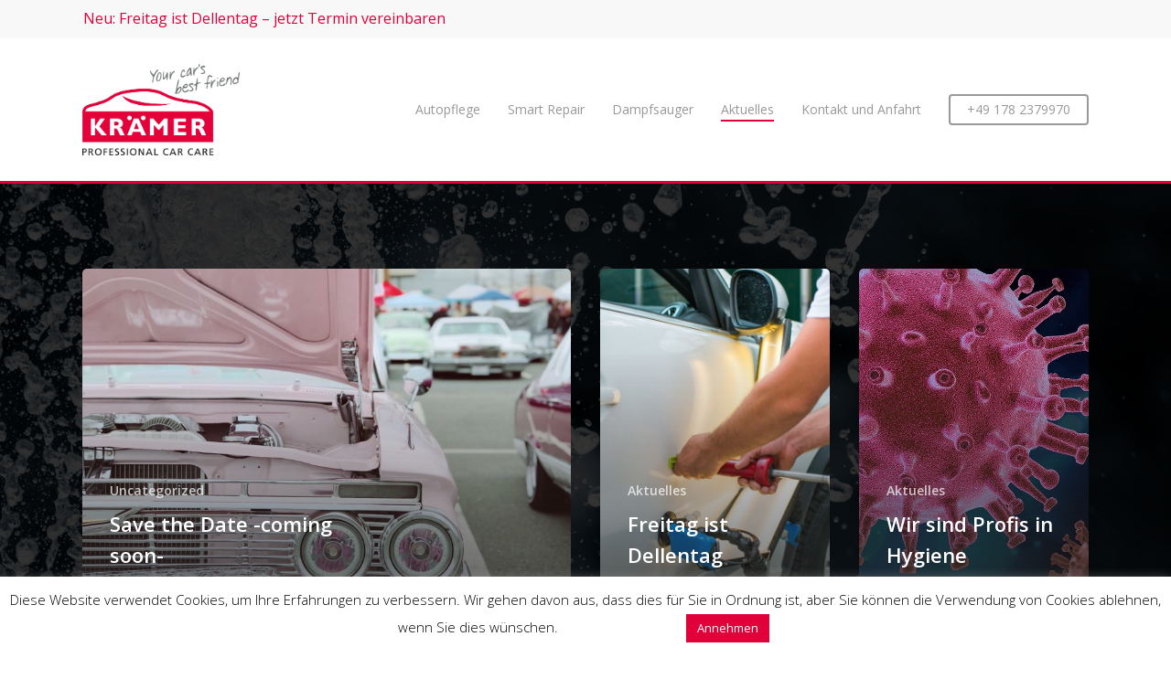

--- FILE ---
content_type: text/html; charset=UTF-8
request_url: https://kraemer-autopflege.de/aktuelles/
body_size: 10677
content:
<!DOCTYPE html>

<html lang="de" class="no-js">
<head>
	
	<meta charset="UTF-8">
	
	<meta name="viewport" content="width=device-width, initial-scale=1, maximum-scale=1, user-scalable=0" /><title>Aktuelles - Kraemer Autopflege</title>

<!-- This site is optimized with the Yoast SEO plugin v13.5 - https://yoast.com/wordpress/plugins/seo/ -->
<meta name="robots" content="max-snippet:-1, max-image-preview:large, max-video-preview:-1"/>
<link rel="canonical" href="https://kraemer-autopflege.de/aktuelles/" />
<meta property="og:locale" content="de_DE" />
<meta property="og:type" content="article" />
<meta property="og:title" content="Aktuelles - Kraemer Autopflege" />
<meta property="og:url" content="https://kraemer-autopflege.de/aktuelles/" />
<meta property="og:site_name" content="Kraemer Autopflege" />
<meta property="article:publisher" content="https://de-de.facebook.com/kraemerautopflegebonn/" />
<meta name="twitter:card" content="summary_large_image" />
<meta name="twitter:title" content="Aktuelles - Kraemer Autopflege" />
<script type='application/ld+json' class='yoast-schema-graph yoast-schema-graph--main'>{"@context":"https://schema.org","@graph":[{"@type":"Organization","@id":"https://kraemer-autopflege.de/#organization","name":"Kraemer Autopflege","url":"https://kraemer-autopflege.de/","sameAs":["https://de-de.facebook.com/kraemerautopflegebonn/"],"logo":{"@type":"ImageObject","@id":"https://kraemer-autopflege.de/#logo","inLanguage":"de","url":"https://kraemer-autopflege.de/wp-content/uploads/2020/01/Kraemer_PCC_Logo_mit_Claim_RGB.jpg","width":1864,"height":1085,"caption":"Kraemer Autopflege"},"image":{"@id":"https://kraemer-autopflege.de/#logo"}},{"@type":"WebSite","@id":"https://kraemer-autopflege.de/#website","url":"https://kraemer-autopflege.de/","name":"Kraemer Autopflege","inLanguage":"de","description":"Just another WordPress site","publisher":{"@id":"https://kraemer-autopflege.de/#organization"},"potentialAction":[{"@type":"SearchAction","target":"https://kraemer-autopflege.de/?s={search_term_string}","query-input":"required name=search_term_string"}]},{"@type":"WebPage","@id":"https://kraemer-autopflege.de/aktuelles/#webpage","url":"https://kraemer-autopflege.de/aktuelles/","name":"Aktuelles - Kraemer Autopflege","isPartOf":{"@id":"https://kraemer-autopflege.de/#website"},"inLanguage":"de","datePublished":"2020-02-12T12:51:06+00:00","dateModified":"2020-02-13T12:31:32+00:00","potentialAction":[{"@type":"ReadAction","target":["https://kraemer-autopflege.de/aktuelles/"]}]}]}</script>
<!-- / Yoast SEO plugin. -->

<link rel='dns-prefetch' href='//www.google.com' />
<link rel='dns-prefetch' href='//fonts.googleapis.com' />
<link rel='dns-prefetch' href='//s.w.org' />
<link rel="alternate" type="application/rss+xml" title="Kraemer Autopflege &raquo; Feed" href="https://kraemer-autopflege.de/feed/" />
<link rel="alternate" type="application/rss+xml" title="Kraemer Autopflege &raquo; Kommentar-Feed" href="https://kraemer-autopflege.de/comments/feed/" />
		<script type="text/javascript">
			window._wpemojiSettings = {"baseUrl":"https:\/\/s.w.org\/images\/core\/emoji\/13.0.1\/72x72\/","ext":".png","svgUrl":"https:\/\/s.w.org\/images\/core\/emoji\/13.0.1\/svg\/","svgExt":".svg","source":{"concatemoji":"https:\/\/kraemer-autopflege.de\/wp-includes\/js\/wp-emoji-release.min.js?ver=5.6.16"}};
			!function(e,a,t){var n,r,o,i=a.createElement("canvas"),p=i.getContext&&i.getContext("2d");function s(e,t){var a=String.fromCharCode;p.clearRect(0,0,i.width,i.height),p.fillText(a.apply(this,e),0,0);e=i.toDataURL();return p.clearRect(0,0,i.width,i.height),p.fillText(a.apply(this,t),0,0),e===i.toDataURL()}function c(e){var t=a.createElement("script");t.src=e,t.defer=t.type="text/javascript",a.getElementsByTagName("head")[0].appendChild(t)}for(o=Array("flag","emoji"),t.supports={everything:!0,everythingExceptFlag:!0},r=0;r<o.length;r++)t.supports[o[r]]=function(e){if(!p||!p.fillText)return!1;switch(p.textBaseline="top",p.font="600 32px Arial",e){case"flag":return s([127987,65039,8205,9895,65039],[127987,65039,8203,9895,65039])?!1:!s([55356,56826,55356,56819],[55356,56826,8203,55356,56819])&&!s([55356,57332,56128,56423,56128,56418,56128,56421,56128,56430,56128,56423,56128,56447],[55356,57332,8203,56128,56423,8203,56128,56418,8203,56128,56421,8203,56128,56430,8203,56128,56423,8203,56128,56447]);case"emoji":return!s([55357,56424,8205,55356,57212],[55357,56424,8203,55356,57212])}return!1}(o[r]),t.supports.everything=t.supports.everything&&t.supports[o[r]],"flag"!==o[r]&&(t.supports.everythingExceptFlag=t.supports.everythingExceptFlag&&t.supports[o[r]]);t.supports.everythingExceptFlag=t.supports.everythingExceptFlag&&!t.supports.flag,t.DOMReady=!1,t.readyCallback=function(){t.DOMReady=!0},t.supports.everything||(n=function(){t.readyCallback()},a.addEventListener?(a.addEventListener("DOMContentLoaded",n,!1),e.addEventListener("load",n,!1)):(e.attachEvent("onload",n),a.attachEvent("onreadystatechange",function(){"complete"===a.readyState&&t.readyCallback()})),(n=t.source||{}).concatemoji?c(n.concatemoji):n.wpemoji&&n.twemoji&&(c(n.twemoji),c(n.wpemoji)))}(window,document,window._wpemojiSettings);
		</script>
		<style type="text/css">
img.wp-smiley,
img.emoji {
	display: inline !important;
	border: none !important;
	box-shadow: none !important;
	height: 1em !important;
	width: 1em !important;
	margin: 0 .07em !important;
	vertical-align: -0.1em !important;
	background: none !important;
	padding: 0 !important;
}
</style>
	<link rel='stylesheet' id='wp-block-library-css'  href='https://kraemer-autopflege.de/wp-includes/css/dist/block-library/style.min.css?ver=5.6.16' type='text/css' media='all' />
<link rel='stylesheet' id='contact-form-7-css'  href='https://kraemer-autopflege.de/wp-content/plugins/contact-form-7/includes/css/styles.css?ver=5.2.2' type='text/css' media='all' />
<link rel='stylesheet' id='cookie-law-info-css'  href='https://kraemer-autopflege.de/wp-content/plugins/cookie-law-info/public/css/cookie-law-info-public.css?ver=1.9.5' type='text/css' media='all' />
<link rel='stylesheet' id='cookie-law-info-gdpr-css'  href='https://kraemer-autopflege.de/wp-content/plugins/cookie-law-info/public/css/cookie-law-info-gdpr.css?ver=1.9.5' type='text/css' media='all' />
<link rel='stylesheet' id='ditty-news-ticker-font-css'  href='https://kraemer-autopflege.de/wp-content/plugins/ditty-news-ticker/inc/static/libs/fontastic/styles.css?ver=2.3.7' type='text/css' media='all' />
<link rel='stylesheet' id='ditty-news-ticker-css'  href='https://kraemer-autopflege.de/wp-content/plugins/ditty-news-ticker/inc/static/css/style.css?ver=1613567532' type='text/css' media='all' />
<link rel='stylesheet' id='salient-social-css'  href='https://kraemer-autopflege.de/wp-content/plugins/salient-social/css/style.css?ver=1.1' type='text/css' media='all' />
<style id='salient-social-inline-css' type='text/css'>

  .sharing-default-minimal .nectar-love.loved,
  body .nectar-social[data-color-override="override"].fixed > a:before, 
  body .nectar-social[data-color-override="override"].fixed .nectar-social-inner a,
  .sharing-default-minimal .nectar-social[data-color-override="override"] .nectar-social-inner a:hover {
    background-color: #e2003b;
  }
  .nectar-social.hover .nectar-love.loved,
  .nectar-social.hover > .nectar-love-button a:hover,
  .nectar-social[data-color-override="override"].hover > div a:hover,
  #single-below-header .nectar-social[data-color-override="override"].hover > div a:hover,
  .nectar-social[data-color-override="override"].hover .share-btn:hover,
  .sharing-default-minimal .nectar-social[data-color-override="override"] .nectar-social-inner a {
    border-color: #e2003b;
  }
  #single-below-header .nectar-social.hover .nectar-love.loved i,
  #single-below-header .nectar-social.hover[data-color-override="override"] a:hover,
  #single-below-header .nectar-social.hover[data-color-override="override"] a:hover i,
  #single-below-header .nectar-social.hover .nectar-love-button a:hover i,
  .nectar-love:hover i,
  .hover .nectar-love:hover .total_loves,
  .nectar-love.loved i,
  .nectar-social.hover .nectar-love.loved .total_loves,
  .nectar-social.hover .share-btn:hover, 
  .nectar-social[data-color-override="override"].hover .nectar-social-inner a:hover,
  .nectar-social[data-color-override="override"].hover > div:hover span,
  .sharing-default-minimal .nectar-social[data-color-override="override"] .nectar-social-inner a:not(:hover) i,
  .sharing-default-minimal .nectar-social[data-color-override="override"] .nectar-social-inner a:not(:hover) {
    color: #e2003b;
  }
</style>
<link rel='stylesheet' id='font-awesome-css'  href='https://kraemer-autopflege.de/wp-content/themes/salient/css/font-awesome.min.css?ver=4.6.4' type='text/css' media='all' />
<link rel='stylesheet' id='salient-grid-system-css'  href='https://kraemer-autopflege.de/wp-content/themes/salient/css/grid-system.css?ver=12.1.2' type='text/css' media='all' />
<link rel='stylesheet' id='main-styles-css'  href='https://kraemer-autopflege.de/wp-content/themes/salient/css/style.css?ver=12.1.2' type='text/css' media='all' />
<style id='main-styles-inline-css' type='text/css'>
html body[data-header-resize="1"] .container-wrap, html body[data-header-resize="0"] .container-wrap, body[data-header-format="left-header"][data-header-resize="0"] .container-wrap { padding-top: 0; }
</style>
<link rel='stylesheet' id='nectar-header-secondary-nav-css'  href='https://kraemer-autopflege.de/wp-content/themes/salient/css/header/header-secondary-nav.css?ver=12.1.2' type='text/css' media='all' />
<link rel='stylesheet' id='nectar-ocm-simple-css'  href='https://kraemer-autopflege.de/wp-content/themes/salient/css/off-canvas/simple-dropdown.css?ver=12.1.2' type='text/css' media='all' />
<link rel='stylesheet' id='fancyBox-css'  href='https://kraemer-autopflege.de/wp-content/themes/salient/css/plugins/jquery.fancybox.css?ver=3.3.1' type='text/css' media='all' />
<link rel='stylesheet' id='nectar_default_font_open_sans-css'  href='https://fonts.googleapis.com/css?family=Open+Sans%3A300%2C400%2C600%2C700&#038;subset=latin%2Clatin-ext' type='text/css' media='all' />
<link rel='stylesheet' id='responsive-css'  href='https://kraemer-autopflege.de/wp-content/themes/salient/css/responsive.css?ver=12.1.2' type='text/css' media='all' />
<link rel='stylesheet' id='salient-child-style-css'  href='https://kraemer-autopflege.de/wp-content/themes/salient-child/style.css?ver=12.1.2' type='text/css' media='all' />
<link rel='stylesheet' id='skin-material-css'  href='https://kraemer-autopflege.de/wp-content/themes/salient/css/skin-material.css?ver=12.1.2' type='text/css' media='all' />
<!--[if lt IE 9]>
<link rel='stylesheet' id='vc_lte_ie9-css'  href='https://kraemer-autopflege.de/wp-content/plugins/js_composer_salient/assets/css/vc_lte_ie9.min.css?ver=6.0.5' type='text/css' media='screen' />
<![endif]-->
<link rel='stylesheet' id='js_composer_front-css'  href='https://kraemer-autopflege.de/wp-content/plugins/js_composer_salient/assets/css/js_composer.min.css?ver=6.0.5' type='text/css' media='all' />
<link rel='stylesheet' id='dynamic-css-css'  href='https://kraemer-autopflege.de/wp-content/themes/salient/css/salient-dynamic-styles.css?ver=14004' type='text/css' media='all' />
<style id='dynamic-css-inline-css' type='text/css'>
@media only screen and (min-width:1000px){body #ajax-content-wrap.no-scroll{min-height:calc(100vh - 198px);height:calc(100vh - 198px)!important;}}@media only screen and (min-width:1000px){#page-header-wrap.fullscreen-header,#page-header-wrap.fullscreen-header #page-header-bg,html:not(.nectar-box-roll-loaded) .nectar-box-roll > #page-header-bg.fullscreen-header,.nectar_fullscreen_zoom_recent_projects,#nectar_fullscreen_rows:not(.afterLoaded) > div{height:calc(100vh - 197px);}.wpb_row.vc_row-o-full-height.top-level,.wpb_row.vc_row-o-full-height.top-level > .col.span_12{min-height:calc(100vh - 197px);}html:not(.nectar-box-roll-loaded) .nectar-box-roll > #page-header-bg.fullscreen-header{top:198px;}.nectar-slider-wrap[data-fullscreen="true"]:not(.loaded),.nectar-slider-wrap[data-fullscreen="true"]:not(.loaded) .swiper-container{height:calc(100vh - 196px)!important;}.admin-bar .nectar-slider-wrap[data-fullscreen="true"]:not(.loaded),.admin-bar .nectar-slider-wrap[data-fullscreen="true"]:not(.loaded) .swiper-container{height:calc(100vh - 196px - 32px)!important;}}#nectar_fullscreen_rows{background-color:;}
#header-outer {
    border-bottom: 3px solid #e2003b;
}

#footer-widgets img {
    opacity:0.5;
}


#footer-widgets img:hover {
    opacity:0.7;
}

#menu-item-269 a{
    white-space: nowrap;
}

#copyright {
    padding-bottom:100px!important;
}

#mtphr-dnt-516 {
    margin-top:8px;
}
</style>
<script type='text/javascript' src='https://kraemer-autopflege.de/wp-includes/js/jquery/jquery.min.js?ver=3.5.1' id='jquery-core-js'></script>
<script type='text/javascript' src='https://kraemer-autopflege.de/wp-includes/js/jquery/jquery-migrate.min.js?ver=3.3.2' id='jquery-migrate-js'></script>
<script type='text/javascript' id='cookie-law-info-js-extra'>
/* <![CDATA[ */
var Cli_Data = {"nn_cookie_ids":[],"cookielist":[],"ccpaEnabled":"","ccpaRegionBased":"","ccpaBarEnabled":"","ccpaType":"gdpr","js_blocking":"","custom_integration":"","triggerDomRefresh":""};
var cli_cookiebar_settings = {"animate_speed_hide":"500","animate_speed_show":"500","background":"#FFF","border":"#b1a6a6c2","border_on":"","button_1_button_colour":"#e2003b","button_1_button_hover":"#b5002f","button_1_link_colour":"#fff","button_1_as_button":"1","button_1_new_win":"","button_2_button_colour":"#333","button_2_button_hover":"#292929","button_2_link_colour":"#444","button_2_as_button":"","button_2_hidebar":"","button_3_button_colour":"#000","button_3_button_hover":"#000000","button_3_link_colour":"#fff","button_3_as_button":"1","button_3_new_win":"","button_4_button_colour":"#000","button_4_button_hover":"#000000","button_4_link_colour":"#ffffff","button_4_as_button":"","font_family":"inherit","header_fix":"","notify_animate_hide":"1","notify_animate_show":"","notify_div_id":"#cookie-law-info-bar","notify_position_horizontal":"right","notify_position_vertical":"bottom","scroll_close":"","scroll_close_reload":"","accept_close_reload":"","reject_close_reload":"","showagain_tab":"1","showagain_background":"#fff","showagain_border":"#000","showagain_div_id":"#cookie-law-info-again","showagain_x_position":"100px","text":"#000","show_once_yn":"","show_once":"10000","logging_on":"","as_popup":"","popup_overlay":"1","bar_heading_text":"","cookie_bar_as":"banner","popup_showagain_position":"bottom-right","widget_position":"left"};
var log_object = {"ajax_url":"https:\/\/kraemer-autopflege.de\/wp-admin\/admin-ajax.php"};
/* ]]> */
</script>
<script type='text/javascript' src='https://kraemer-autopflege.de/wp-content/plugins/cookie-law-info/public/js/cookie-law-info-public.js?ver=1.9.5' id='cookie-law-info-js'></script>
<link rel="https://api.w.org/" href="https://kraemer-autopflege.de/wp-json/" /><link rel="alternate" type="application/json" href="https://kraemer-autopflege.de/wp-json/wp/v2/pages/367" /><link rel="EditURI" type="application/rsd+xml" title="RSD" href="https://kraemer-autopflege.de/xmlrpc.php?rsd" />
<link rel="wlwmanifest" type="application/wlwmanifest+xml" href="https://kraemer-autopflege.de/wp-includes/wlwmanifest.xml" /> 
<meta name="generator" content="WordPress 5.6.16" />
<link rel='shortlink' href='https://kraemer-autopflege.de/?p=367' />
<link rel="alternate" type="application/json+oembed" href="https://kraemer-autopflege.de/wp-json/oembed/1.0/embed?url=https%3A%2F%2Fkraemer-autopflege.de%2Faktuelles%2F" />
<link rel="alternate" type="text/xml+oembed" href="https://kraemer-autopflege.de/wp-json/oembed/1.0/embed?url=https%3A%2F%2Fkraemer-autopflege.de%2Faktuelles%2F&#038;format=xml" />
<script type="text/javascript"> var root = document.getElementsByTagName( "html" )[0]; root.setAttribute( "class", "js" ); </script><meta name="generator" content="Powered by WPBakery Page Builder - drag and drop page builder for WordPress."/>
<noscript><style> .wpb_animate_when_almost_visible { opacity: 1; }</style></noscript>	
</head>


<body class="page-template-default page page-id-367 material wpb-js-composer js-comp-ver-6.0.5 vc_responsive" data-footer-reveal="false" data-footer-reveal-shadow="none" data-header-format="default" data-body-border="off" data-boxed-style="" data-header-breakpoint="1000" data-dropdown-style="minimal" data-cae="easeOutCubic" data-cad="750" data-megamenu-width="contained" data-aie="none" data-ls="fancybox" data-apte="standard" data-hhun="0" data-fancy-form-rcs="default" data-form-style="default" data-form-submit="regular" data-is="minimal" data-button-style="slightly_rounded_shadow" data-user-account-button="false" data-flex-cols="true" data-col-gap="default" data-header-inherit-rc="false" data-header-search="false" data-animated-anchors="true" data-ajax-transitions="false" data-full-width-header="false" data-slide-out-widget-area="true" data-slide-out-widget-area-style="simple" data-user-set-ocm="off" data-loading-animation="none" data-bg-header="false" data-responsive="1" data-ext-responsive="true" data-header-resize="1" data-header-color="light" data-transparent-header="false" data-cart="false" data-remove-m-parallax="" data-remove-m-video-bgs="" data-m-animate="0" data-force-header-trans-color="light" data-smooth-scrolling="0" data-permanent-transparent="false" >
	
	<script type="text/javascript"> if(navigator.userAgent.match(/(Android|iPod|iPhone|iPad|BlackBerry|IEMobile|Opera Mini)/)) { document.body.className += " using-mobile-browser "; } </script><div class="ocm-effect-wrap"><div class="ocm-effect-wrap-inner">	
	<div id="header-space"  data-header-mobile-fixed='1'></div> 
	
		
	<div id="header-outer" data-has-menu="true" data-has-buttons="no" data-header-button_style="default" data-using-pr-menu="false" data-mobile-fixed="1" data-ptnm="false" data-lhe="animated_underline" data-user-set-bg="#ffffff" data-format="default" data-permanent-transparent="false" data-megamenu-rt="0" data-remove-fixed="0" data-header-resize="1" data-cart="false" data-transparency-option="0" data-box-shadow="large" data-shrink-num="6" data-using-secondary="1" data-using-logo="1" data-logo-height="100" data-m-logo-height="24" data-padding="28" data-full-width="false" data-condense="false" >
		
			
	<div id="header-secondary-outer" class="default" data-mobile="default" data-remove-fixed="0" data-lhe="animated_underline" data-secondary-text="false" data-full-width="false" data-mobile-fixed="1" data-permanent-transparent="false" >
		<div class="container">
			
			<nav>
				<div id="mtphr-dnt-516" class="mtphr-dnt mtphr-dnt-516 mtphr-dnt-default mtphr-dnt-rotate mtphr-dnt-rotate-slide_left"><div class="mtphr-dnt-wrapper mtphr-dnt-clearfix"><div class="mtphr-dnt-tick-container"><div class="mtphr-dnt-tick-contents"><div class="mtphr-dnt-tick mtphr-dnt-default-tick mtphr-dnt-clearfix "><a href="https://kraemer-autopflege.de/freitag-ist-dellentag/" target="_self">Neu: Freitag ist Dellentag &#8211; jetzt Termin vereinbaren</a></div><div class="mtphr-dnt-tick mtphr-dnt-default-tick mtphr-dnt-clearfix "><a href="https://kraemer-autopflege.de/freitag-ist-dellentag/" target="_self">Neu: Freitag ist Dellentag &#8211; jetzt Termin vereinbaren</a></div></div></div></div></div>									<!--<ul class="sf-menu">
						<li id="menu-item-559" class="menu-item menu-item-type-custom menu-item-object-custom menu-item-559"><a href="#"><?php if(function_exists('ditty_news_ticker')){ditty_news_ticker(516);} ?></a></li>
					</ul>-->
									
			</nav>
		</div>
	</div>
	

<div id="search-outer" class="nectar">
	<div id="search">
		<div class="container">
			 <div id="search-box">
				 <div class="inner-wrap">
					 <div class="col span_12">
						  <form role="search" action="https://kraemer-autopflege.de/" method="GET">
														 <input type="text" name="s"  value="" placeholder="Search" /> 
							 								
						<span>Hit enter to search or ESC to close</span>						</form>
					</div><!--/span_12-->
				</div><!--/inner-wrap-->
			 </div><!--/search-box-->
			 <div id="close"><a href="#">
				<span class="close-wrap"> <span class="close-line close-line1"></span> <span class="close-line close-line2"></span> </span>				 </a></div>
		 </div><!--/container-->
	</div><!--/search-->
</div><!--/search-outer-->

<header id="top">
	<div class="container">
		<div class="row">
			<div class="col span_3">
				<a id="logo" href="https://kraemer-autopflege.de" data-supplied-ml-starting-dark="false" data-supplied-ml-starting="false" data-supplied-ml="false" >
					<img class="stnd  dark-version" alt="Kraemer Autopflege" src="https://kraemer-autopflege.de/wp-content/uploads/2020/01/Kraemer_PCC_Logo_mit_Claim_RGB.jpg"  /> 
				</a>
				
							</div><!--/span_3-->
			
			<div class="col span_9 col_last">
									<div class="slide-out-widget-area-toggle mobile-icon simple" data-custom-color="false" data-icon-animation="simple-transform">
						<div> <a href="#sidewidgetarea" aria-label="Navigation Menu" aria-expanded="false" class="closed">
							<span aria-hidden="true"> <i class="lines-button x2"> <i class="lines"></i> </i> </span>
						</a></div> 
					</div>
								
									
					<nav>
						
						<ul class="sf-menu">	
							<li id="menu-item-71" class="menu-item menu-item-type-post_type menu-item-object-page menu-item-71"><a href="https://kraemer-autopflege.de/autopflege/">Autopflege</a></li>
<li id="menu-item-354" class="menu-item menu-item-type-post_type menu-item-object-page menu-item-354"><a href="https://kraemer-autopflege.de/smart-repair/">Smart Repair</a></li>
<li id="menu-item-69" class="menu-item menu-item-type-post_type menu-item-object-page menu-item-69"><a href="https://kraemer-autopflege.de/dampfsauger/">Dampfsauger</a></li>
<li id="menu-item-371" class="menu-item menu-item-type-post_type menu-item-object-page current-menu-item page_item page-item-367 current_page_item menu-item-371"><a href="https://kraemer-autopflege.de/aktuelles/" aria-current="page">Aktuelles</a></li>
<li id="menu-item-271" class="menu-item menu-item-type-post_type menu-item-object-page menu-item-271"><a href="https://kraemer-autopflege.de/kontakt-und-anfahrt/">Kontakt und Anfahrt</a></li>
<li id="menu-item-269" class="menu-item menu-item-type-custom menu-item-object-custom button_bordered_2 menu-item-269"><a href="tel:+49%20178%202379970">+49 178 2379970</a></li>
						</ul>
						

													<ul class="buttons sf-menu" data-user-set-ocm="off">
								
																
							</ul>
												
					</nav>
					
										
				</div><!--/span_9-->
				
								
			</div><!--/row-->
			
<div id="mobile-menu" data-mobile-fixed="1">    
	
	<div class="inner">
		
				
		<div class="menu-items-wrap" data-has-secondary-text="false">
			
			<ul>
				<li class="menu-item menu-item-type-post_type menu-item-object-page menu-item-71"><a href="https://kraemer-autopflege.de/autopflege/">Autopflege</a></li>
<li class="menu-item menu-item-type-post_type menu-item-object-page menu-item-354"><a href="https://kraemer-autopflege.de/smart-repair/">Smart Repair</a></li>
<li class="menu-item menu-item-type-post_type menu-item-object-page menu-item-69"><a href="https://kraemer-autopflege.de/dampfsauger/">Dampfsauger</a></li>
<li class="menu-item menu-item-type-post_type menu-item-object-page current-menu-item page_item page-item-367 current_page_item menu-item-371"><a href="https://kraemer-autopflege.de/aktuelles/" aria-current="page">Aktuelles</a></li>
<li class="menu-item menu-item-type-post_type menu-item-object-page menu-item-271"><a href="https://kraemer-autopflege.de/kontakt-und-anfahrt/">Kontakt und Anfahrt</a></li>
<li class="menu-item menu-item-type-custom menu-item-object-custom menu-item-269"><a href="tel:+49%20178%202379970">+49 178 2379970</a></li>
				
				 
			</ul>
			
							
				<ul class="secondary-header-items">
					
					<li class="menu-item menu-item-type-custom menu-item-object-custom menu-item-559"><a href="#"><?php if(function_exists('ditty_news_ticker')){ditty_news_ticker(516);} ?></a></li>
					
				</ul>
				
						
		</div><!--/menu-items-wrap-->
		
		<div class="below-menu-items-wrap">
					</div><!--/below-menu-items-wrap-->
	
	</div><!--/inner-->
	
</div><!--/mobile-menu-->
		</div><!--/container-->
	</header>
		
	</div>
	
		
	<div id="ajax-content-wrap">
		
		
<div class="container-wrap">
	<div class="container main-content">
		<div class="row">
			
			
		<div id="fws_696964803ee77"  data-column-margin="default" data-midnight="light" data-top-percent="6%" data-bottom-percent="6%"  data-bg-mobile-hidden="" class="wpb_row vc_row-fluid vc_row top-level full-width-section standard_section "  style="padding-top: calc(100vw * 0.06); padding-bottom: calc(100vw * 0.06); "><div class="row-bg-wrap" data-bg-animation="none" data-bg-overlay="true"><div class="inner-wrap using-image"><div class="row-bg using-image"  style="background-image: url(https://kraemer-autopflege.de/wp-content/uploads/2020/01/abstract-blur-bubble-clean-612341.jpg); background-position: left top; background-repeat: no-repeat; "></div></div><div class="row-bg-overlay" style="background-color:#000000;  opacity: 0.8; "></div></div><div class="col span_12 light left">
	<div  class="vc_col-sm-12 wpb_column column_container vc_column_container col no-extra-padding"  data-t-w-inherits="default" data-border-radius="none" data-shadow="none" data-border-animation="" data-border-animation-delay="" data-border-width="none" data-border-style="solid" data-border-color="" data-bg-cover="" data-padding-pos="all" data-has-bg-color="false" data-bg-color="" data-bg-opacity="1" data-hover-bg="" data-hover-bg-opacity="1" data-animation="" data-delay="0" >
		<div class="vc_column-inner" ><div class="column-bg-overlay-wrap" data-bg-animation="none"><div class="column-bg-overlay"></div></div>
			<div class="wpb_wrapper">
				
<div class="row">

 <div class="post-area col  span_12 col_last masonry auto_meta_overlaid_spaced  " data-ams="16px" data-remove-post-date="" data-remove-post-author="" data-remove-post-comment-number="" data-remove-post-nectar-love=""> <div class="posts-container" data-load-animation="fade_in">     
     
<article id="post-574" class=" masonry-blog-item post-574 post type-post status-publish format-standard has-post-thumbnail category-uncategorized">  
    
  <div class="inner-wrap animated">
    
    <div class="post-content">

      <div class="content-inner">
        
        <a class="entire-meta-link" href="https://kraemer-autopflege.de/save-the-date-coming-soon/"></a>
        
        <span class="post-featured-img" style="background-image: url(https://kraemer-autopflege.de/wp-content/uploads/2020/02/white-vehicle-in-road-close-up-photography-2739286-800x800.jpg);"></span>        
        <div class="article-content-wrap">
          
          <span class="meta-category"><a class="uncategorized" href="https://kraemer-autopflege.de/category/uncategorized/">Uncategorized</a></span>          
          <div class="post-header">
            <h3 class="title"><a href="https://kraemer-autopflege.de/save-the-date-coming-soon/"> Save the Date -coming soon-</a></h3>
          </div>
          
        </div><!--article-content-wrap-->
        
      </div><!--/content-inner-->
        
    </div><!--/post-content-->
      
  </div><!--/inner-wrap-->
    
</article>     
     
<article id="post-549" class=" masonry-blog-item post-549 post type-post status-publish format-standard has-post-thumbnail category-aktuelles">  
    
  <div class="inner-wrap animated">
    
    <div class="post-content">

      <div class="content-inner">
        
        <a class="entire-meta-link" href="https://kraemer-autopflege.de/freitag-ist-dellentag/"></a>
        
        <span class="post-featured-img" style="background-image: url(https://kraemer-autopflege.de/wp-content/uploads/2021/02/dellen-doc-800x800.jpg);"></span>        
        <div class="article-content-wrap">
          
          <span class="meta-category"><a class="aktuelles" href="https://kraemer-autopflege.de/category/aktuelles/">Aktuelles</a></span>          
          <div class="post-header">
            <h3 class="title"><a href="https://kraemer-autopflege.de/freitag-ist-dellentag/"> Freitag ist Dellentag</a></h3>
          </div>
          
        </div><!--article-content-wrap-->
        
      </div><!--/content-inner-->
        
    </div><!--/post-content-->
      
  </div><!--/inner-wrap-->
    
</article>     
     
<article id="post-486" class=" masonry-blog-item post-486 post type-post status-publish format-standard has-post-thumbnail category-aktuelles">  
    
  <div class="inner-wrap animated">
    
    <div class="post-content">

      <div class="content-inner">
        
        <a class="entire-meta-link" href="https://kraemer-autopflege.de/wir-sind-profis-in-hygiene/"></a>
        
        <span class="post-featured-img" style="background-image: url(https://kraemer-autopflege.de/wp-content/uploads/2020/03/virus-4937553_1280-800x683.jpg);"></span>        
        <div class="article-content-wrap">
          
          <span class="meta-category"><a class="aktuelles" href="https://kraemer-autopflege.de/category/aktuelles/">Aktuelles</a></span>          
          <div class="post-header">
            <h3 class="title"><a href="https://kraemer-autopflege.de/wir-sind-profis-in-hygiene/"> Wir sind Profis in Hygiene</a></h3>
          </div>
          
        </div><!--article-content-wrap-->
        
      </div><!--/content-inner-->
        
    </div><!--/post-content-->
      
  </div><!--/inner-wrap-->
    
</article>    
    </div><!--/posts container-->
    
      
</div><!--/post area-->

  

</div>

<div id="fws_696964804191f" data-midnight="" data-column-margin="default" data-bg-mobile-hidden="" class="wpb_row vc_row-fluid vc_row inner_row standard_section    "  style="padding-top: 0px; padding-bottom: 0px; "><div class="row-bg-wrap"> <div class="row-bg   "  style=""></div> </div><div class="col span_12  left">
	<div style="margin-bottom: 20px!important; " class="vc_col-sm-12 wpb_column column_container vc_column_container col child_column centered-text no-extra-padding"   data-t-w-inherits="default" data-shadow="none" data-border-radius="none" data-border-animation="" data-border-animation-delay="" data-border-width="none" data-border-style="solid" data-border-color="" data-bg-cover="" data-padding-pos="all" data-has-bg-color="false" data-bg-color="" data-bg-opacity="1" data-hover-bg="" data-hover-bg-opacity="1" data-animation="" data-delay="0">
		<div class="vc_column-inner" ><div class="column-bg-overlay-wrap" data-bg-animation="none"><div class="column-bg-overlay"></div></div>
		<div class="wpb_wrapper">
			<div class="nectar-cta " data-style="material" data-alignment="center" data-display="block" data-text-color="custom" ><h4> <span class="text">Haben Sie Fragen? </span><span class="link_wrap"  style="color: #e2003b;"><a  class="link_text" href="/kontakt-und-anfahrt/">Wir helfen Ihnen gerne!<span class="circle"  style="background-color: #e2003b;"></span><span class="arrow"></span></a></span></h4></div>
		</div> 
	</div>
	</div> 
</div></div>
			</div> 
		</div>
	</div> 
</div></div>
			
		</div><!--/row-->
	</div><!--/container-->
</div><!--/container-wrap-->


<div id="footer-outer" data-midnight="light" data-cols="4" data-custom-color="false" data-disable-copyright="false" data-matching-section-color="true" data-copyright-line="false" data-using-bg-img="false" data-bg-img-overlay="0.8" data-full-width="false" data-using-widget-area="true" data-link-hover="default">
	
		
	<div id="footer-widgets" data-has-widgets="true" data-cols="4">
		
		<div class="container">
			
						
			<div class="row">
				
								
				<div class="col span_3">
					<!-- Footer widget area 1 -->
					<div id="media_image-2" class="widget widget_media_image"><a href="/"><img width="1864" height="1085" src="https://kraemer-autopflege.de/wp-content/uploads/2020/02/Krämer-White-NEW.png" class="image wp-image-453  attachment-full size-full" alt="" loading="lazy" style="max-width: 100%; height: auto;" srcset="https://kraemer-autopflege.de/wp-content/uploads/2020/02/Krämer-White-NEW.png 1864w, https://kraemer-autopflege.de/wp-content/uploads/2020/02/Krämer-White-NEW-300x175.png 300w, https://kraemer-autopflege.de/wp-content/uploads/2020/02/Krämer-White-NEW-1024x596.png 1024w, https://kraemer-autopflege.de/wp-content/uploads/2020/02/Krämer-White-NEW-768x447.png 768w, https://kraemer-autopflege.de/wp-content/uploads/2020/02/Krämer-White-NEW-1536x894.png 1536w" sizes="(max-width: 1864px) 100vw, 1864px" /></a></div>					</div><!--/span_3-->
					
											
						<div class="col span_3">
							<!-- Footer widget area 2 -->
							<div id="custom_html-2" class="widget_text widget widget_custom_html"><div class="textwidget custom-html-widget">Krämer Perfekte Autopflege<br>
SERVICE-POINT<br>
<br>
Im Bendel 4<br>
53175 Bonn-Friesdorf<br>
<br>
Telefon: <a href="tel:+49 178 2379970">+49 178 2379970</a><br>
E-Mail: <a href="mailto:info@kraemer-autopflege.de">info@kraemer-autopflege.de</a></div></div>								
							</div><!--/span_3-->
							
												
						
													<div class="col span_3">
								<!-- Footer widget area 3 -->
								<div id="nav_menu-2" class="widget widget_nav_menu"><div class="menu-footer-menu-1-container"><ul id="menu-footer-menu-1" class="menu"><li id="menu-item-272" class="menu-item menu-item-type-post_type menu-item-object-page menu-item-home menu-item-272"><a href="https://kraemer-autopflege.de/">Startseite</a></li>
<li id="menu-item-273" class="menu-item menu-item-type-post_type menu-item-object-page menu-item-273"><a href="https://kraemer-autopflege.de/autopflege/">Autopflege</a></li>
<li id="menu-item-353" class="menu-item menu-item-type-post_type menu-item-object-page menu-item-353"><a href="https://kraemer-autopflege.de/smart-repair/">Smart Repair</a></li>
<li id="menu-item-372" class="menu-item menu-item-type-post_type menu-item-object-page current-menu-item page_item page-item-367 current_page_item menu-item-372"><a href="https://kraemer-autopflege.de/aktuelles/" aria-current="page">Aktuelles</a></li>
<li id="menu-item-275" class="menu-item menu-item-type-post_type menu-item-object-page menu-item-275"><a href="https://kraemer-autopflege.de/dampfsauger/">Dampfsauger</a></li>
<li id="menu-item-440" class="menu-item menu-item-type-post_type menu-item-object-page menu-item-440"><a href="https://kraemer-autopflege.de/faq-gut-zu-wissen/">FAQ – gut zu wissen</a></li>
</ul></div></div>									
								</div><!--/span_3-->
														
															<div class="col span_3">
									<!-- Footer widget area 4 -->
									<div id="nav_menu-3" class="widget widget_nav_menu"><div class="menu-footer-menu-2-container"><ul id="menu-footer-menu-2" class="menu"><li id="menu-item-277" class="menu-item menu-item-type-post_type menu-item-object-page menu-item-277"><a href="https://kraemer-autopflege.de/kontakt-und-anfahrt/">Kontakt und Anfahrt</a></li>
<li id="menu-item-276" class="menu-item menu-item-type-post_type menu-item-object-page menu-item-276"><a href="https://kraemer-autopflege.de/impressum/">Impressum</a></li>
<li id="menu-item-278" class="menu-item menu-item-type-post_type menu-item-object-page menu-item-privacy-policy menu-item-278"><a href="https://kraemer-autopflege.de/datenschutz/">Datenschutz</a></li>
</ul></div></div>										
									</div><!--/span_3-->
																
							</div><!--/row-->
							
														
						</div><!--/container-->
						
					</div><!--/footer-widgets-->
					
					
  <div class="row" id="copyright" data-layout="default">
	
	<div class="container">
	   
				<div class="col span_5">
		   
					   
						<p>&copy; 2026 Kraemer Autopflege. 
					   			 </p>
					   
		</div><!--/span_5-->
			   
	  <div class="col span_7 col_last">
		<ul class="social">
					  			 <li><a target="_blank" href="https://www.facebook.com/kraemerautopflegebonn/"><i class="fa fa-facebook"></i> </a></li> 		  		  		  		  		  		  		  		  		  		  		  			 <li><a target="_blank" href="https://www.instagram.com/kraemer.autopflege/"><i class="fa fa-instagram"></i></a></li> 		  		  		  		  		  		  		  		  		  		  		  		  		  		  		                            			 <li><a target="_blank" href="tel:+491782379970"><i class="fa fa-phone"></i></a></li>      			 <li><a target="_blank" href="mailto:info@kraemer-autopflege.de"><i class="fa fa-envelope"></i></a></li> 		</ul>
	  </div><!--/span_7-->

	  	
	</div><!--/container-->
	
  </div><!--/row-->
  
		
</div><!--/footer-outer-->


</div> <!--/ajax-content-wrap-->

	<a id="to-top" class="
		"><i class="fa fa-angle-up"></i></a>
	</div></div><!--/ocm-effect-wrap--><!--googleoff: all--><div id="cookie-law-info-bar" data-nosnippet="true"><span>Diese Website verwendet Cookies, um Ihre Erfahrungen zu verbessern. Wir gehen davon aus, dass dies für Sie in Ordnung ist, aber Sie können die Verwendung von Cookies ablehnen, wenn Sie dies wünschen. <a role='button' tabindex='0' class="cli_settings_button" style="margin:5px 20px 5px 20px;" >Einstellungen</a><a role='button' tabindex='0' data-cli_action="accept" id="cookie_action_close_header"  class="medium cli-plugin-button cli-plugin-main-button cookie_action_close_header cli_action_button" style="display:inline-block;  margin:5px; ">Annehmen</a></span></div><div id="cookie-law-info-again" style="display:none;" data-nosnippet="true"><span id="cookie_hdr_showagain">Privacy & Cookies Policy</span></div><div class="cli-modal" data-nosnippet="true" id="cliSettingsPopup" tabindex="-1" role="dialog" aria-labelledby="cliSettingsPopup" aria-hidden="true">
  <div class="cli-modal-dialog" role="document">
    <div class="cli-modal-content cli-bar-popup">
      <button type="button" class="cli-modal-close" id="cliModalClose">
        <svg class="" viewBox="0 0 24 24"><path d="M19 6.41l-1.41-1.41-5.59 5.59-5.59-5.59-1.41 1.41 5.59 5.59-5.59 5.59 1.41 1.41 5.59-5.59 5.59 5.59 1.41-1.41-5.59-5.59z"></path><path d="M0 0h24v24h-24z" fill="none"></path></svg>
        <span class="wt-cli-sr-only">Schließen</span>
      </button>
      <div class="cli-modal-body">
        <div class="cli-container-fluid cli-tab-container">
    <div class="cli-row">
        <div class="cli-col-12 cli-align-items-stretch cli-px-0">
            <div class="cli-privacy-overview">
                <h4>Privacy Overview</h4>                <div class="cli-privacy-content">
                    <div class="cli-privacy-content-text">This website uses cookies to improve your experience while you navigate through the website. Out of these cookies, the cookies that are categorized as necessary are stored on your browser as they are essential for the working of basic functionalities of the website. We also use third-party cookies that help us analyze and understand how you use this website. These cookies will be stored in your browser only with your consent. You also have the option to opt-out of these cookies. But opting out of some of these cookies may have an effect on your browsing experience.</div>
                </div>
                <a class="cli-privacy-readmore" data-readmore-text="Mehr anzeigen" data-readless-text="Weniger anzeigen"></a>            </div>
        </div>
        <div class="cli-col-12 cli-align-items-stretch cli-px-0 cli-tab-section-container">
              
                                    <div class="cli-tab-section">
                        <div class="cli-tab-header">
                            <a role="button" tabindex="0" class="cli-nav-link cli-settings-mobile" data-target="necessary" data-toggle="cli-toggle-tab">
                                Notwendige                            </a>
                            <div class="wt-cli-necessary-checkbox">
                        <input type="checkbox" class="cli-user-preference-checkbox"  id="wt-cli-checkbox-necessary" data-id="checkbox-necessary" checked="checked"  />
                        <label class="form-check-label" for="wt-cli-checkbox-necessary">Notwendige</label>
                    </div>
                    <span class="cli-necessary-caption">immer aktiv</span>                         </div>
                        <div class="cli-tab-content">
                            <div class="cli-tab-pane cli-fade" data-id="necessary">
                                <p>Necessary cookies are absolutely essential for the website to function properly. This category only includes cookies that ensures basic functionalities and security features of the website. These cookies do not store any personal information.</p>
                            </div>
                        </div>
                    </div>
                              
                                    <div class="cli-tab-section">
                        <div class="cli-tab-header">
                            <a role="button" tabindex="0" class="cli-nav-link cli-settings-mobile" data-target="non-necessary" data-toggle="cli-toggle-tab">
                                Nicht notwendige                            </a>
                            <div class="cli-switch">
                        <input type="checkbox" id="wt-cli-checkbox-non-necessary" class="cli-user-preference-checkbox"  data-id="checkbox-non-necessary"  checked='checked' />
                        <label for="wt-cli-checkbox-non-necessary" class="cli-slider" data-cli-enable="Aktiviert" data-cli-disable="Deaktiviert"><span class="wt-cli-sr-only">Nicht notwendige</span></label>
                    </div>                        </div>
                        <div class="cli-tab-content">
                            <div class="cli-tab-pane cli-fade" data-id="non-necessary">
                                <p>Any cookies that may not be particularly necessary for the website to function and is used specifically to collect user personal data via analytics, ads, other embedded contents are termed as non-necessary cookies. It is mandatory to procure user consent prior to running these cookies on your website.</p>
                            </div>
                        </div>
                    </div>
                            
        </div>
    </div>
</div>
      </div>
    </div>
  </div>
</div>
<div class="cli-modal-backdrop cli-fade cli-settings-overlay"></div>
<div class="cli-modal-backdrop cli-fade cli-popupbar-overlay"></div>
<!--googleon: all--><script type='text/javascript' id='contact-form-7-js-extra'>
/* <![CDATA[ */
var wpcf7 = {"apiSettings":{"root":"https:\/\/kraemer-autopflege.de\/wp-json\/contact-form-7\/v1","namespace":"contact-form-7\/v1"}};
/* ]]> */
</script>
<script type='text/javascript' src='https://kraemer-autopflege.de/wp-content/plugins/contact-form-7/includes/js/scripts.js?ver=5.2.2' id='contact-form-7-js'></script>
<script type='text/javascript' src='https://kraemer-autopflege.de/wp-content/plugins/ditty-news-ticker/inc/static/js/swiped-events.min.js?ver=1.1.4' id='swiped-events-js'></script>
<script type='text/javascript' src='https://kraemer-autopflege.de/wp-includes/js/imagesloaded.min.js?ver=4.1.4' id='imagesloaded-js'></script>
<script type='text/javascript' src='https://kraemer-autopflege.de/wp-includes/js/jquery/ui/effect.min.js?ver=1.12.1' id='jquery-effects-core-js'></script>
<script type='text/javascript' id='ditty-news-ticker-js-extra'>
/* <![CDATA[ */
var mtphr_dnt_vars = {"is_rtl":""};
/* ]]> */
</script>
<script type='text/javascript' src='https://kraemer-autopflege.de/wp-content/plugins/ditty-news-ticker/inc/static/js/ditty-news-ticker.min.js?ver=1613567532' id='ditty-news-ticker-js'></script>
<script type='text/javascript' id='salient-social-js-extra'>
/* <![CDATA[ */
var nectarLove = {"ajaxurl":"https:\/\/kraemer-autopflege.de\/wp-admin\/admin-ajax.php","postID":"367","rooturl":"https:\/\/kraemer-autopflege.de","loveNonce":"8e95103614"};
/* ]]> */
</script>
<script type='text/javascript' src='https://kraemer-autopflege.de/wp-content/plugins/salient-social/js/salient-social.js?ver=1.1' id='salient-social-js'></script>
<script type='text/javascript' src='https://www.google.com/recaptcha/api.js?render=6LfxT-EZAAAAAIDw3pJlytSqaWZ3nzXHcljkwvug&#038;ver=3.0' id='google-recaptcha-js'></script>
<script type='text/javascript' id='wpcf7-recaptcha-js-extra'>
/* <![CDATA[ */
var wpcf7_recaptcha = {"sitekey":"6LfxT-EZAAAAAIDw3pJlytSqaWZ3nzXHcljkwvug","actions":{"homepage":"homepage","contactform":"contactform"}};
/* ]]> */
</script>
<script type='text/javascript' src='https://kraemer-autopflege.de/wp-content/plugins/contact-form-7/modules/recaptcha/script.js?ver=5.2.2' id='wpcf7-recaptcha-js'></script>
<script type='text/javascript' src='https://kraemer-autopflege.de/wp-content/themes/salient/js/third-party/jquery.easing.js?ver=1.3' id='jquery-easing-js'></script>
<script type='text/javascript' src='https://kraemer-autopflege.de/wp-content/themes/salient/js/third-party/jquery.mousewheel.js?ver=3.1.13' id='jquery-mousewheel-js'></script>
<script type='text/javascript' src='https://kraemer-autopflege.de/wp-content/themes/salient/js/priority.js?ver=12.1.2' id='nectar_priority-js'></script>
<script type='text/javascript' src='https://kraemer-autopflege.de/wp-content/themes/salient/js/third-party/transit.js?ver=0.9.9' id='nectar-transit-js'></script>
<script type='text/javascript' src='https://kraemer-autopflege.de/wp-content/themes/salient/js/third-party/waypoints.js?ver=4.0.1' id='nectar-waypoints-js'></script>
<script type='text/javascript' src='https://kraemer-autopflege.de/wp-content/themes/salient/js/third-party/imagesLoaded.min.js?ver=4.1.4' id='imagesLoaded-js'></script>
<script type='text/javascript' src='https://kraemer-autopflege.de/wp-content/themes/salient/js/third-party/hoverintent.js?ver=1.9' id='hoverintent-js'></script>
<script type='text/javascript' src='https://kraemer-autopflege.de/wp-content/themes/salient/js/third-party/jquery.fancybox.min.js?ver=3.3.1' id='fancyBox-js'></script>
<script type='text/javascript' src='https://kraemer-autopflege.de/wp-content/themes/salient/js/third-party/superfish.js?ver=1.4.8' id='superfish-js'></script>
<script type='text/javascript' id='nectar-frontend-js-extra'>
/* <![CDATA[ */
var nectarLove = {"ajaxurl":"https:\/\/kraemer-autopflege.de\/wp-admin\/admin-ajax.php","postID":"367","rooturl":"https:\/\/kraemer-autopflege.de","disqusComments":"false","loveNonce":"8e95103614","mapApiKey":""};
/* ]]> */
</script>
<script type='text/javascript' src='https://kraemer-autopflege.de/wp-content/themes/salient/js/init.js?ver=12.1.2' id='nectar-frontend-js'></script>
<script type='text/javascript' src='https://kraemer-autopflege.de/wp-content/plugins/js_composer_salient/assets/lib/bower/flexslider/jquery.flexslider-min.js?ver=6.0.5' id='flexslider-js'></script>
<script type='text/javascript' src='https://kraemer-autopflege.de/wp-content/themes/salient/js/third-party/isotope.min.js?ver=7.6' id='isotope-js'></script>
<script type='text/javascript' src='https://kraemer-autopflege.de/wp-content/themes/salient/js/elements/nectar-blog.js?ver=12.1.2' id='nectar-masonry-blog-js'></script>
<script type='text/javascript' src='https://kraemer-autopflege.de/wp-content/plugins/salient-core/js/third-party/touchswipe.min.js?ver=1.0' id='touchswipe-js'></script>
<script type='text/javascript' src='https://kraemer-autopflege.de/wp-includes/js/wp-embed.min.js?ver=5.6.16' id='wp-embed-js'></script>
<script type='text/javascript' src='https://kraemer-autopflege.de/wp-content/plugins/js_composer_salient/assets/js/dist/js_composer_front.min.js?ver=6.0.5' id='wpb_composer_front_js-js'></script>
		<script>
			jQuery( document ).ready( function($) {
							$( '#mtphr-dnt-516' ).ditty_news_ticker({
					id : '516',
					type : 'rotate',
					scroll_direction : 'left',
					scroll_speed : 10,
					scroll_pause : 0,
					scroll_spacing : 40,
					scroll_init : 0,
					scroll_init_delay : 2,
					rotate_type : 'slide_left',
					auto_rotate : 1,
					rotate_delay : 5,
					rotate_pause : 0,
					rotate_speed : 20,
					rotate_ease : 'easeInOutQuint',
					nav_reverse : 0,
					disable_touchswipe : 0,
					offset : 20,
					after_load : function( $ticker ) {
											},
					before_change : function( $ticker ) {
											},
					after_change : function( $ticker ) {
											}
				});
			 			});
		</script>
		</body>
</html>

--- FILE ---
content_type: text/html; charset=utf-8
request_url: https://www.google.com/recaptcha/api2/anchor?ar=1&k=6LfxT-EZAAAAAIDw3pJlytSqaWZ3nzXHcljkwvug&co=aHR0cHM6Ly9rcmFlbWVyLWF1dG9wZmxlZ2UuZGU6NDQz&hl=en&v=PoyoqOPhxBO7pBk68S4YbpHZ&size=invisible&anchor-ms=20000&execute-ms=30000&cb=9ojc9gtctmrv
body_size: 48787
content:
<!DOCTYPE HTML><html dir="ltr" lang="en"><head><meta http-equiv="Content-Type" content="text/html; charset=UTF-8">
<meta http-equiv="X-UA-Compatible" content="IE=edge">
<title>reCAPTCHA</title>
<style type="text/css">
/* cyrillic-ext */
@font-face {
  font-family: 'Roboto';
  font-style: normal;
  font-weight: 400;
  font-stretch: 100%;
  src: url(//fonts.gstatic.com/s/roboto/v48/KFO7CnqEu92Fr1ME7kSn66aGLdTylUAMa3GUBHMdazTgWw.woff2) format('woff2');
  unicode-range: U+0460-052F, U+1C80-1C8A, U+20B4, U+2DE0-2DFF, U+A640-A69F, U+FE2E-FE2F;
}
/* cyrillic */
@font-face {
  font-family: 'Roboto';
  font-style: normal;
  font-weight: 400;
  font-stretch: 100%;
  src: url(//fonts.gstatic.com/s/roboto/v48/KFO7CnqEu92Fr1ME7kSn66aGLdTylUAMa3iUBHMdazTgWw.woff2) format('woff2');
  unicode-range: U+0301, U+0400-045F, U+0490-0491, U+04B0-04B1, U+2116;
}
/* greek-ext */
@font-face {
  font-family: 'Roboto';
  font-style: normal;
  font-weight: 400;
  font-stretch: 100%;
  src: url(//fonts.gstatic.com/s/roboto/v48/KFO7CnqEu92Fr1ME7kSn66aGLdTylUAMa3CUBHMdazTgWw.woff2) format('woff2');
  unicode-range: U+1F00-1FFF;
}
/* greek */
@font-face {
  font-family: 'Roboto';
  font-style: normal;
  font-weight: 400;
  font-stretch: 100%;
  src: url(//fonts.gstatic.com/s/roboto/v48/KFO7CnqEu92Fr1ME7kSn66aGLdTylUAMa3-UBHMdazTgWw.woff2) format('woff2');
  unicode-range: U+0370-0377, U+037A-037F, U+0384-038A, U+038C, U+038E-03A1, U+03A3-03FF;
}
/* math */
@font-face {
  font-family: 'Roboto';
  font-style: normal;
  font-weight: 400;
  font-stretch: 100%;
  src: url(//fonts.gstatic.com/s/roboto/v48/KFO7CnqEu92Fr1ME7kSn66aGLdTylUAMawCUBHMdazTgWw.woff2) format('woff2');
  unicode-range: U+0302-0303, U+0305, U+0307-0308, U+0310, U+0312, U+0315, U+031A, U+0326-0327, U+032C, U+032F-0330, U+0332-0333, U+0338, U+033A, U+0346, U+034D, U+0391-03A1, U+03A3-03A9, U+03B1-03C9, U+03D1, U+03D5-03D6, U+03F0-03F1, U+03F4-03F5, U+2016-2017, U+2034-2038, U+203C, U+2040, U+2043, U+2047, U+2050, U+2057, U+205F, U+2070-2071, U+2074-208E, U+2090-209C, U+20D0-20DC, U+20E1, U+20E5-20EF, U+2100-2112, U+2114-2115, U+2117-2121, U+2123-214F, U+2190, U+2192, U+2194-21AE, U+21B0-21E5, U+21F1-21F2, U+21F4-2211, U+2213-2214, U+2216-22FF, U+2308-230B, U+2310, U+2319, U+231C-2321, U+2336-237A, U+237C, U+2395, U+239B-23B7, U+23D0, U+23DC-23E1, U+2474-2475, U+25AF, U+25B3, U+25B7, U+25BD, U+25C1, U+25CA, U+25CC, U+25FB, U+266D-266F, U+27C0-27FF, U+2900-2AFF, U+2B0E-2B11, U+2B30-2B4C, U+2BFE, U+3030, U+FF5B, U+FF5D, U+1D400-1D7FF, U+1EE00-1EEFF;
}
/* symbols */
@font-face {
  font-family: 'Roboto';
  font-style: normal;
  font-weight: 400;
  font-stretch: 100%;
  src: url(//fonts.gstatic.com/s/roboto/v48/KFO7CnqEu92Fr1ME7kSn66aGLdTylUAMaxKUBHMdazTgWw.woff2) format('woff2');
  unicode-range: U+0001-000C, U+000E-001F, U+007F-009F, U+20DD-20E0, U+20E2-20E4, U+2150-218F, U+2190, U+2192, U+2194-2199, U+21AF, U+21E6-21F0, U+21F3, U+2218-2219, U+2299, U+22C4-22C6, U+2300-243F, U+2440-244A, U+2460-24FF, U+25A0-27BF, U+2800-28FF, U+2921-2922, U+2981, U+29BF, U+29EB, U+2B00-2BFF, U+4DC0-4DFF, U+FFF9-FFFB, U+10140-1018E, U+10190-1019C, U+101A0, U+101D0-101FD, U+102E0-102FB, U+10E60-10E7E, U+1D2C0-1D2D3, U+1D2E0-1D37F, U+1F000-1F0FF, U+1F100-1F1AD, U+1F1E6-1F1FF, U+1F30D-1F30F, U+1F315, U+1F31C, U+1F31E, U+1F320-1F32C, U+1F336, U+1F378, U+1F37D, U+1F382, U+1F393-1F39F, U+1F3A7-1F3A8, U+1F3AC-1F3AF, U+1F3C2, U+1F3C4-1F3C6, U+1F3CA-1F3CE, U+1F3D4-1F3E0, U+1F3ED, U+1F3F1-1F3F3, U+1F3F5-1F3F7, U+1F408, U+1F415, U+1F41F, U+1F426, U+1F43F, U+1F441-1F442, U+1F444, U+1F446-1F449, U+1F44C-1F44E, U+1F453, U+1F46A, U+1F47D, U+1F4A3, U+1F4B0, U+1F4B3, U+1F4B9, U+1F4BB, U+1F4BF, U+1F4C8-1F4CB, U+1F4D6, U+1F4DA, U+1F4DF, U+1F4E3-1F4E6, U+1F4EA-1F4ED, U+1F4F7, U+1F4F9-1F4FB, U+1F4FD-1F4FE, U+1F503, U+1F507-1F50B, U+1F50D, U+1F512-1F513, U+1F53E-1F54A, U+1F54F-1F5FA, U+1F610, U+1F650-1F67F, U+1F687, U+1F68D, U+1F691, U+1F694, U+1F698, U+1F6AD, U+1F6B2, U+1F6B9-1F6BA, U+1F6BC, U+1F6C6-1F6CF, U+1F6D3-1F6D7, U+1F6E0-1F6EA, U+1F6F0-1F6F3, U+1F6F7-1F6FC, U+1F700-1F7FF, U+1F800-1F80B, U+1F810-1F847, U+1F850-1F859, U+1F860-1F887, U+1F890-1F8AD, U+1F8B0-1F8BB, U+1F8C0-1F8C1, U+1F900-1F90B, U+1F93B, U+1F946, U+1F984, U+1F996, U+1F9E9, U+1FA00-1FA6F, U+1FA70-1FA7C, U+1FA80-1FA89, U+1FA8F-1FAC6, U+1FACE-1FADC, U+1FADF-1FAE9, U+1FAF0-1FAF8, U+1FB00-1FBFF;
}
/* vietnamese */
@font-face {
  font-family: 'Roboto';
  font-style: normal;
  font-weight: 400;
  font-stretch: 100%;
  src: url(//fonts.gstatic.com/s/roboto/v48/KFO7CnqEu92Fr1ME7kSn66aGLdTylUAMa3OUBHMdazTgWw.woff2) format('woff2');
  unicode-range: U+0102-0103, U+0110-0111, U+0128-0129, U+0168-0169, U+01A0-01A1, U+01AF-01B0, U+0300-0301, U+0303-0304, U+0308-0309, U+0323, U+0329, U+1EA0-1EF9, U+20AB;
}
/* latin-ext */
@font-face {
  font-family: 'Roboto';
  font-style: normal;
  font-weight: 400;
  font-stretch: 100%;
  src: url(//fonts.gstatic.com/s/roboto/v48/KFO7CnqEu92Fr1ME7kSn66aGLdTylUAMa3KUBHMdazTgWw.woff2) format('woff2');
  unicode-range: U+0100-02BA, U+02BD-02C5, U+02C7-02CC, U+02CE-02D7, U+02DD-02FF, U+0304, U+0308, U+0329, U+1D00-1DBF, U+1E00-1E9F, U+1EF2-1EFF, U+2020, U+20A0-20AB, U+20AD-20C0, U+2113, U+2C60-2C7F, U+A720-A7FF;
}
/* latin */
@font-face {
  font-family: 'Roboto';
  font-style: normal;
  font-weight: 400;
  font-stretch: 100%;
  src: url(//fonts.gstatic.com/s/roboto/v48/KFO7CnqEu92Fr1ME7kSn66aGLdTylUAMa3yUBHMdazQ.woff2) format('woff2');
  unicode-range: U+0000-00FF, U+0131, U+0152-0153, U+02BB-02BC, U+02C6, U+02DA, U+02DC, U+0304, U+0308, U+0329, U+2000-206F, U+20AC, U+2122, U+2191, U+2193, U+2212, U+2215, U+FEFF, U+FFFD;
}
/* cyrillic-ext */
@font-face {
  font-family: 'Roboto';
  font-style: normal;
  font-weight: 500;
  font-stretch: 100%;
  src: url(//fonts.gstatic.com/s/roboto/v48/KFO7CnqEu92Fr1ME7kSn66aGLdTylUAMa3GUBHMdazTgWw.woff2) format('woff2');
  unicode-range: U+0460-052F, U+1C80-1C8A, U+20B4, U+2DE0-2DFF, U+A640-A69F, U+FE2E-FE2F;
}
/* cyrillic */
@font-face {
  font-family: 'Roboto';
  font-style: normal;
  font-weight: 500;
  font-stretch: 100%;
  src: url(//fonts.gstatic.com/s/roboto/v48/KFO7CnqEu92Fr1ME7kSn66aGLdTylUAMa3iUBHMdazTgWw.woff2) format('woff2');
  unicode-range: U+0301, U+0400-045F, U+0490-0491, U+04B0-04B1, U+2116;
}
/* greek-ext */
@font-face {
  font-family: 'Roboto';
  font-style: normal;
  font-weight: 500;
  font-stretch: 100%;
  src: url(//fonts.gstatic.com/s/roboto/v48/KFO7CnqEu92Fr1ME7kSn66aGLdTylUAMa3CUBHMdazTgWw.woff2) format('woff2');
  unicode-range: U+1F00-1FFF;
}
/* greek */
@font-face {
  font-family: 'Roboto';
  font-style: normal;
  font-weight: 500;
  font-stretch: 100%;
  src: url(//fonts.gstatic.com/s/roboto/v48/KFO7CnqEu92Fr1ME7kSn66aGLdTylUAMa3-UBHMdazTgWw.woff2) format('woff2');
  unicode-range: U+0370-0377, U+037A-037F, U+0384-038A, U+038C, U+038E-03A1, U+03A3-03FF;
}
/* math */
@font-face {
  font-family: 'Roboto';
  font-style: normal;
  font-weight: 500;
  font-stretch: 100%;
  src: url(//fonts.gstatic.com/s/roboto/v48/KFO7CnqEu92Fr1ME7kSn66aGLdTylUAMawCUBHMdazTgWw.woff2) format('woff2');
  unicode-range: U+0302-0303, U+0305, U+0307-0308, U+0310, U+0312, U+0315, U+031A, U+0326-0327, U+032C, U+032F-0330, U+0332-0333, U+0338, U+033A, U+0346, U+034D, U+0391-03A1, U+03A3-03A9, U+03B1-03C9, U+03D1, U+03D5-03D6, U+03F0-03F1, U+03F4-03F5, U+2016-2017, U+2034-2038, U+203C, U+2040, U+2043, U+2047, U+2050, U+2057, U+205F, U+2070-2071, U+2074-208E, U+2090-209C, U+20D0-20DC, U+20E1, U+20E5-20EF, U+2100-2112, U+2114-2115, U+2117-2121, U+2123-214F, U+2190, U+2192, U+2194-21AE, U+21B0-21E5, U+21F1-21F2, U+21F4-2211, U+2213-2214, U+2216-22FF, U+2308-230B, U+2310, U+2319, U+231C-2321, U+2336-237A, U+237C, U+2395, U+239B-23B7, U+23D0, U+23DC-23E1, U+2474-2475, U+25AF, U+25B3, U+25B7, U+25BD, U+25C1, U+25CA, U+25CC, U+25FB, U+266D-266F, U+27C0-27FF, U+2900-2AFF, U+2B0E-2B11, U+2B30-2B4C, U+2BFE, U+3030, U+FF5B, U+FF5D, U+1D400-1D7FF, U+1EE00-1EEFF;
}
/* symbols */
@font-face {
  font-family: 'Roboto';
  font-style: normal;
  font-weight: 500;
  font-stretch: 100%;
  src: url(//fonts.gstatic.com/s/roboto/v48/KFO7CnqEu92Fr1ME7kSn66aGLdTylUAMaxKUBHMdazTgWw.woff2) format('woff2');
  unicode-range: U+0001-000C, U+000E-001F, U+007F-009F, U+20DD-20E0, U+20E2-20E4, U+2150-218F, U+2190, U+2192, U+2194-2199, U+21AF, U+21E6-21F0, U+21F3, U+2218-2219, U+2299, U+22C4-22C6, U+2300-243F, U+2440-244A, U+2460-24FF, U+25A0-27BF, U+2800-28FF, U+2921-2922, U+2981, U+29BF, U+29EB, U+2B00-2BFF, U+4DC0-4DFF, U+FFF9-FFFB, U+10140-1018E, U+10190-1019C, U+101A0, U+101D0-101FD, U+102E0-102FB, U+10E60-10E7E, U+1D2C0-1D2D3, U+1D2E0-1D37F, U+1F000-1F0FF, U+1F100-1F1AD, U+1F1E6-1F1FF, U+1F30D-1F30F, U+1F315, U+1F31C, U+1F31E, U+1F320-1F32C, U+1F336, U+1F378, U+1F37D, U+1F382, U+1F393-1F39F, U+1F3A7-1F3A8, U+1F3AC-1F3AF, U+1F3C2, U+1F3C4-1F3C6, U+1F3CA-1F3CE, U+1F3D4-1F3E0, U+1F3ED, U+1F3F1-1F3F3, U+1F3F5-1F3F7, U+1F408, U+1F415, U+1F41F, U+1F426, U+1F43F, U+1F441-1F442, U+1F444, U+1F446-1F449, U+1F44C-1F44E, U+1F453, U+1F46A, U+1F47D, U+1F4A3, U+1F4B0, U+1F4B3, U+1F4B9, U+1F4BB, U+1F4BF, U+1F4C8-1F4CB, U+1F4D6, U+1F4DA, U+1F4DF, U+1F4E3-1F4E6, U+1F4EA-1F4ED, U+1F4F7, U+1F4F9-1F4FB, U+1F4FD-1F4FE, U+1F503, U+1F507-1F50B, U+1F50D, U+1F512-1F513, U+1F53E-1F54A, U+1F54F-1F5FA, U+1F610, U+1F650-1F67F, U+1F687, U+1F68D, U+1F691, U+1F694, U+1F698, U+1F6AD, U+1F6B2, U+1F6B9-1F6BA, U+1F6BC, U+1F6C6-1F6CF, U+1F6D3-1F6D7, U+1F6E0-1F6EA, U+1F6F0-1F6F3, U+1F6F7-1F6FC, U+1F700-1F7FF, U+1F800-1F80B, U+1F810-1F847, U+1F850-1F859, U+1F860-1F887, U+1F890-1F8AD, U+1F8B0-1F8BB, U+1F8C0-1F8C1, U+1F900-1F90B, U+1F93B, U+1F946, U+1F984, U+1F996, U+1F9E9, U+1FA00-1FA6F, U+1FA70-1FA7C, U+1FA80-1FA89, U+1FA8F-1FAC6, U+1FACE-1FADC, U+1FADF-1FAE9, U+1FAF0-1FAF8, U+1FB00-1FBFF;
}
/* vietnamese */
@font-face {
  font-family: 'Roboto';
  font-style: normal;
  font-weight: 500;
  font-stretch: 100%;
  src: url(//fonts.gstatic.com/s/roboto/v48/KFO7CnqEu92Fr1ME7kSn66aGLdTylUAMa3OUBHMdazTgWw.woff2) format('woff2');
  unicode-range: U+0102-0103, U+0110-0111, U+0128-0129, U+0168-0169, U+01A0-01A1, U+01AF-01B0, U+0300-0301, U+0303-0304, U+0308-0309, U+0323, U+0329, U+1EA0-1EF9, U+20AB;
}
/* latin-ext */
@font-face {
  font-family: 'Roboto';
  font-style: normal;
  font-weight: 500;
  font-stretch: 100%;
  src: url(//fonts.gstatic.com/s/roboto/v48/KFO7CnqEu92Fr1ME7kSn66aGLdTylUAMa3KUBHMdazTgWw.woff2) format('woff2');
  unicode-range: U+0100-02BA, U+02BD-02C5, U+02C7-02CC, U+02CE-02D7, U+02DD-02FF, U+0304, U+0308, U+0329, U+1D00-1DBF, U+1E00-1E9F, U+1EF2-1EFF, U+2020, U+20A0-20AB, U+20AD-20C0, U+2113, U+2C60-2C7F, U+A720-A7FF;
}
/* latin */
@font-face {
  font-family: 'Roboto';
  font-style: normal;
  font-weight: 500;
  font-stretch: 100%;
  src: url(//fonts.gstatic.com/s/roboto/v48/KFO7CnqEu92Fr1ME7kSn66aGLdTylUAMa3yUBHMdazQ.woff2) format('woff2');
  unicode-range: U+0000-00FF, U+0131, U+0152-0153, U+02BB-02BC, U+02C6, U+02DA, U+02DC, U+0304, U+0308, U+0329, U+2000-206F, U+20AC, U+2122, U+2191, U+2193, U+2212, U+2215, U+FEFF, U+FFFD;
}
/* cyrillic-ext */
@font-face {
  font-family: 'Roboto';
  font-style: normal;
  font-weight: 900;
  font-stretch: 100%;
  src: url(//fonts.gstatic.com/s/roboto/v48/KFO7CnqEu92Fr1ME7kSn66aGLdTylUAMa3GUBHMdazTgWw.woff2) format('woff2');
  unicode-range: U+0460-052F, U+1C80-1C8A, U+20B4, U+2DE0-2DFF, U+A640-A69F, U+FE2E-FE2F;
}
/* cyrillic */
@font-face {
  font-family: 'Roboto';
  font-style: normal;
  font-weight: 900;
  font-stretch: 100%;
  src: url(//fonts.gstatic.com/s/roboto/v48/KFO7CnqEu92Fr1ME7kSn66aGLdTylUAMa3iUBHMdazTgWw.woff2) format('woff2');
  unicode-range: U+0301, U+0400-045F, U+0490-0491, U+04B0-04B1, U+2116;
}
/* greek-ext */
@font-face {
  font-family: 'Roboto';
  font-style: normal;
  font-weight: 900;
  font-stretch: 100%;
  src: url(//fonts.gstatic.com/s/roboto/v48/KFO7CnqEu92Fr1ME7kSn66aGLdTylUAMa3CUBHMdazTgWw.woff2) format('woff2');
  unicode-range: U+1F00-1FFF;
}
/* greek */
@font-face {
  font-family: 'Roboto';
  font-style: normal;
  font-weight: 900;
  font-stretch: 100%;
  src: url(//fonts.gstatic.com/s/roboto/v48/KFO7CnqEu92Fr1ME7kSn66aGLdTylUAMa3-UBHMdazTgWw.woff2) format('woff2');
  unicode-range: U+0370-0377, U+037A-037F, U+0384-038A, U+038C, U+038E-03A1, U+03A3-03FF;
}
/* math */
@font-face {
  font-family: 'Roboto';
  font-style: normal;
  font-weight: 900;
  font-stretch: 100%;
  src: url(//fonts.gstatic.com/s/roboto/v48/KFO7CnqEu92Fr1ME7kSn66aGLdTylUAMawCUBHMdazTgWw.woff2) format('woff2');
  unicode-range: U+0302-0303, U+0305, U+0307-0308, U+0310, U+0312, U+0315, U+031A, U+0326-0327, U+032C, U+032F-0330, U+0332-0333, U+0338, U+033A, U+0346, U+034D, U+0391-03A1, U+03A3-03A9, U+03B1-03C9, U+03D1, U+03D5-03D6, U+03F0-03F1, U+03F4-03F5, U+2016-2017, U+2034-2038, U+203C, U+2040, U+2043, U+2047, U+2050, U+2057, U+205F, U+2070-2071, U+2074-208E, U+2090-209C, U+20D0-20DC, U+20E1, U+20E5-20EF, U+2100-2112, U+2114-2115, U+2117-2121, U+2123-214F, U+2190, U+2192, U+2194-21AE, U+21B0-21E5, U+21F1-21F2, U+21F4-2211, U+2213-2214, U+2216-22FF, U+2308-230B, U+2310, U+2319, U+231C-2321, U+2336-237A, U+237C, U+2395, U+239B-23B7, U+23D0, U+23DC-23E1, U+2474-2475, U+25AF, U+25B3, U+25B7, U+25BD, U+25C1, U+25CA, U+25CC, U+25FB, U+266D-266F, U+27C0-27FF, U+2900-2AFF, U+2B0E-2B11, U+2B30-2B4C, U+2BFE, U+3030, U+FF5B, U+FF5D, U+1D400-1D7FF, U+1EE00-1EEFF;
}
/* symbols */
@font-face {
  font-family: 'Roboto';
  font-style: normal;
  font-weight: 900;
  font-stretch: 100%;
  src: url(//fonts.gstatic.com/s/roboto/v48/KFO7CnqEu92Fr1ME7kSn66aGLdTylUAMaxKUBHMdazTgWw.woff2) format('woff2');
  unicode-range: U+0001-000C, U+000E-001F, U+007F-009F, U+20DD-20E0, U+20E2-20E4, U+2150-218F, U+2190, U+2192, U+2194-2199, U+21AF, U+21E6-21F0, U+21F3, U+2218-2219, U+2299, U+22C4-22C6, U+2300-243F, U+2440-244A, U+2460-24FF, U+25A0-27BF, U+2800-28FF, U+2921-2922, U+2981, U+29BF, U+29EB, U+2B00-2BFF, U+4DC0-4DFF, U+FFF9-FFFB, U+10140-1018E, U+10190-1019C, U+101A0, U+101D0-101FD, U+102E0-102FB, U+10E60-10E7E, U+1D2C0-1D2D3, U+1D2E0-1D37F, U+1F000-1F0FF, U+1F100-1F1AD, U+1F1E6-1F1FF, U+1F30D-1F30F, U+1F315, U+1F31C, U+1F31E, U+1F320-1F32C, U+1F336, U+1F378, U+1F37D, U+1F382, U+1F393-1F39F, U+1F3A7-1F3A8, U+1F3AC-1F3AF, U+1F3C2, U+1F3C4-1F3C6, U+1F3CA-1F3CE, U+1F3D4-1F3E0, U+1F3ED, U+1F3F1-1F3F3, U+1F3F5-1F3F7, U+1F408, U+1F415, U+1F41F, U+1F426, U+1F43F, U+1F441-1F442, U+1F444, U+1F446-1F449, U+1F44C-1F44E, U+1F453, U+1F46A, U+1F47D, U+1F4A3, U+1F4B0, U+1F4B3, U+1F4B9, U+1F4BB, U+1F4BF, U+1F4C8-1F4CB, U+1F4D6, U+1F4DA, U+1F4DF, U+1F4E3-1F4E6, U+1F4EA-1F4ED, U+1F4F7, U+1F4F9-1F4FB, U+1F4FD-1F4FE, U+1F503, U+1F507-1F50B, U+1F50D, U+1F512-1F513, U+1F53E-1F54A, U+1F54F-1F5FA, U+1F610, U+1F650-1F67F, U+1F687, U+1F68D, U+1F691, U+1F694, U+1F698, U+1F6AD, U+1F6B2, U+1F6B9-1F6BA, U+1F6BC, U+1F6C6-1F6CF, U+1F6D3-1F6D7, U+1F6E0-1F6EA, U+1F6F0-1F6F3, U+1F6F7-1F6FC, U+1F700-1F7FF, U+1F800-1F80B, U+1F810-1F847, U+1F850-1F859, U+1F860-1F887, U+1F890-1F8AD, U+1F8B0-1F8BB, U+1F8C0-1F8C1, U+1F900-1F90B, U+1F93B, U+1F946, U+1F984, U+1F996, U+1F9E9, U+1FA00-1FA6F, U+1FA70-1FA7C, U+1FA80-1FA89, U+1FA8F-1FAC6, U+1FACE-1FADC, U+1FADF-1FAE9, U+1FAF0-1FAF8, U+1FB00-1FBFF;
}
/* vietnamese */
@font-face {
  font-family: 'Roboto';
  font-style: normal;
  font-weight: 900;
  font-stretch: 100%;
  src: url(//fonts.gstatic.com/s/roboto/v48/KFO7CnqEu92Fr1ME7kSn66aGLdTylUAMa3OUBHMdazTgWw.woff2) format('woff2');
  unicode-range: U+0102-0103, U+0110-0111, U+0128-0129, U+0168-0169, U+01A0-01A1, U+01AF-01B0, U+0300-0301, U+0303-0304, U+0308-0309, U+0323, U+0329, U+1EA0-1EF9, U+20AB;
}
/* latin-ext */
@font-face {
  font-family: 'Roboto';
  font-style: normal;
  font-weight: 900;
  font-stretch: 100%;
  src: url(//fonts.gstatic.com/s/roboto/v48/KFO7CnqEu92Fr1ME7kSn66aGLdTylUAMa3KUBHMdazTgWw.woff2) format('woff2');
  unicode-range: U+0100-02BA, U+02BD-02C5, U+02C7-02CC, U+02CE-02D7, U+02DD-02FF, U+0304, U+0308, U+0329, U+1D00-1DBF, U+1E00-1E9F, U+1EF2-1EFF, U+2020, U+20A0-20AB, U+20AD-20C0, U+2113, U+2C60-2C7F, U+A720-A7FF;
}
/* latin */
@font-face {
  font-family: 'Roboto';
  font-style: normal;
  font-weight: 900;
  font-stretch: 100%;
  src: url(//fonts.gstatic.com/s/roboto/v48/KFO7CnqEu92Fr1ME7kSn66aGLdTylUAMa3yUBHMdazQ.woff2) format('woff2');
  unicode-range: U+0000-00FF, U+0131, U+0152-0153, U+02BB-02BC, U+02C6, U+02DA, U+02DC, U+0304, U+0308, U+0329, U+2000-206F, U+20AC, U+2122, U+2191, U+2193, U+2212, U+2215, U+FEFF, U+FFFD;
}

</style>
<link rel="stylesheet" type="text/css" href="https://www.gstatic.com/recaptcha/releases/PoyoqOPhxBO7pBk68S4YbpHZ/styles__ltr.css">
<script nonce="BhsphSEA4Jo1agYKmkDGww" type="text/javascript">window['__recaptcha_api'] = 'https://www.google.com/recaptcha/api2/';</script>
<script type="text/javascript" src="https://www.gstatic.com/recaptcha/releases/PoyoqOPhxBO7pBk68S4YbpHZ/recaptcha__en.js" nonce="BhsphSEA4Jo1agYKmkDGww">
      
    </script></head>
<body><div id="rc-anchor-alert" class="rc-anchor-alert"></div>
<input type="hidden" id="recaptcha-token" value="[base64]">
<script type="text/javascript" nonce="BhsphSEA4Jo1agYKmkDGww">
      recaptcha.anchor.Main.init("[\x22ainput\x22,[\x22bgdata\x22,\x22\x22,\[base64]/[base64]/[base64]/KE4oMTI0LHYsdi5HKSxMWihsLHYpKTpOKDEyNCx2LGwpLFYpLHYpLFQpKSxGKDE3MSx2KX0scjc9ZnVuY3Rpb24obCl7cmV0dXJuIGx9LEM9ZnVuY3Rpb24obCxWLHYpe04odixsLFYpLFZbYWtdPTI3OTZ9LG49ZnVuY3Rpb24obCxWKXtWLlg9KChWLlg/[base64]/[base64]/[base64]/[base64]/[base64]/[base64]/[base64]/[base64]/[base64]/[base64]/[base64]\\u003d\x22,\[base64]\\u003d\\u003d\x22,\[base64]/CvcKBQVwow5DCmsK4wrZKH8O3wqJrSDTCrHosw4nCkMOAw77DvFkiSQ/CgEt7wqkDD8OCwoHCgwjDusOMw6EnwqoMw69Ww5IewrvDtMO9w6XCrsO5B8K+w4dqw5nCpi4KW8OjDsKHw5bDtMKtwovDjMKVaMKkw4rCvyd/wq1/wptqeA/DvW/DsAVsdSMWw5tvKcOnPcKRw51WAsKFIcOLajkDw67CocKhw4nDkEPDmRHDin56w65OwpZqwqDCkSRBwo3Chh8XPcKFwrNZwpXCtcKTw7IIwpIsEsKWQETDo0RJMcKgLCMqwqLCscO/[base64]/[base64]/w5/DuXnChMOnWnFXwqMBEnzDq8OdwrzCrsOdwpHCs8O4wobDoi4/wpLCqW3CkMKAwrMWeR/DkMO8wpXCj8K0wrxFw5DDnQ1zZmnDsCPCkmZxR1bDmgg5wpbCqxYCNsOeAjhYYMKpwprDoMO4w4DDulw/HMK0IMKNPcOnw4M0NcKwKMKBwojDrVvCkcOQwoJwwojCqCIuMFbCosO9wqRCP0kvw6pPwqh1F8K7woDCp1g5w5QjGhLDn8Kxw7Rqw7PDpcOHaMK+XnJyGBNIZsOiwp/[base64]/DgkfCnsKLw5bDjCbDv1fCkMODHcK4w48lVztzwpc1STZHw43Dm8KDwoLDm8K3wp/DhcKmwpdQecOhw7TCicOhw4M4bTDCnFoTD1Edw78yw5oDw7LDql7DuGUaMhXDgsOEYWbCgzfDjcKeOgTCmcK2w7PCu8O2MEctO0Z/PsOJw6kCHT7CgX1PwpTDmUZNw4EowpvDssOjF8O6w4nDh8OxAnTCjMOKB8KXwrB/wqnDnsKTI0fDmCc+w6bDiGwlZcKmV21yw4bCicOYw6TDkMKkIErCpTEPOsOkXsKsUcOGwpI4BDDCocOdw7nDo8O+wojClMKJw5saEcKgwr3DusO1fA3CsMKLeMKNw4l6wp/CnsK6wqplAsOcecKlwqFKwqjDv8KuSlfDjcKxw5LCs2gNwqc5RMOwwpxWRlPDqsKMHWBpw5PCmRxOwq/DpFrCtTvDlQDCmhFvwonDicKpwr3CksO0wo8ATcOKZsO7csKzPmfClcKTKAx2wozDtkRtwogMCR8uBkoyw4TCgMOswqjDmsKewopsw7c+Tx0dwqRIezfClcOow6/Dr8K7w5HDiSrDnGsDw5nCkMOwCcOkdibDh3jDv1bCncKBTSgfakDCpGPDgsKAwrZNeApYw7bDpzoyU3XChFfDoCYQeTbCoMKkecOUZDthwrNGNcKZw6oyfVw+a8O4w7zCncK/MgpOw5TDssKBL3Agc8OdJMOgXQ/Ci2EEwo/Dt8KuwrE/[base64]/[base64]/CmnZ5VMO2w4/Di8KdTsOONcOOdCYbw7JQw5TCrMKYw5HCuMOQJsOqw5ljwqgIYsK/wrjCo29tWsObNsO2wptHC1bCmU3DoQnDjEvDtsK4w7V9w5nCs8O8w7QLMzTCpnjDvDlvw5ghV3zCjHjCpcK1wopQQkAzw6/[base64]/wqEhwoTDkMKhwpxnwrgdDcKZYsORwrJiXMOAwrXCt8KrwrBcw596w5IZwphQR8O+wqBMHR/[base64]/Cj8ObCcOHTXXCu8OUwqIhOsOfb8Kgw7IOQ8KMa8KVw4Uqw4pJwp7Dr8OjwrjCsx3DtcKPw7loP8KGCMKAY8K2TmfDh8OSFApNUVMJw4k7wo7DmsOmwoxGw4DCiEcLw4/[base64]/Cm8OxbSnCvsKSLGsTw4cJw4PDi0XDnG7DkcKSw5UoBlLDl0rDs8K7UMOnaMOqQ8OzZC/[base64]/w4vDkcOaFQ3ChcKPLljCrcKLTR3DuBvDn3/DrB7Cl8KMw7oKw7zCvnFhS0HDg8O0csK7w60Qd1jCqMK1FztCwoYkJjg/FV0Qw7PCl8OKwrNXwp3CsMOoBsOYIsKkNyzDk8KTeMOAHMK7w4t/WBbDscOrBsKIG8K2wqlWDzllwpDDi1cjDsOjwqDDkMKOwotxw7fCrSduGWFeLMKoKsKtw6UfwqJIYcKzSWFywobCmXrDpmXCr8Ogw6jCi8OcwrkCw59DKsO3w53Cj8KEV3jCrAdJwq/Ds3xew6Q5ZsO0VMKeFQYNwrBsf8OhwrbCmcKgNMKjN8KlwrQaaETCl8KVE8KERMO2PXcrwox3w7U+ZcOPwofCr8Oswrt+E8K6XTUDw4Maw6nChFrDnMKDw4YUwpfCtcKOFcKQKsK4TVZ8wo5bdCjDv8OfIGxPw7LCgsKJIcO4CEPDsH/Cqzohd8KEdsO9d8O+AcO4XMOvG8O3w4DCkD3CtVjCnMKEPhnDuFvDpsKWIMKnwrXDqMO0w5dEw6PCpWYoH0nCtMKWw6vChTbDlMKpwrQeLsOoL8OuScK1w5Zpw5nDkGTDuVTCmFnDmgLCgTPDm8O/[base64]/Co3PCkcKHw48NR8Kiw683O8OHbsKFw5k9BcK1w4XDo8OeWgbCtlLDmXofwqlKf0tiNzDDpnnCm8OYFSZTw6E6woxTw5fDmMKgw5smBcKIw5JZwqcXwpHCkTfDpn/CnMKZw7vCtXPDmMOZwpzCgxXCh8OzZcKTHSTCuxjCoVfCt8OMB3xnwpfDr8OSw4obSkliwoXDtl/DvMK5ZALClsOzw4LCnMKQwpnCrsKrwq8Wwo/Crm/DgD7ChXDDrMKhKj7Di8KmGsOcZcOSOVVjw7/CuWPDnhNRw6PCjMO7w4RwM8K/[base64]/DtgkuAsKXw5fDjsKRFC8ibcKgwqIOwo/DpnnDvMK+YBZPwogSwrE/[base64]/CpjLCsXUtPz/DocKjPWTDuMKEZEvChQAheMOVSA/DpMKawqXDsWEsd8KLR8OAwoIbwpnCk8ODYB0TwrjCusKzwposaHrCssKvw5MTw6bCgcOILMORUDoKwovCu8OPw7ZTwpjCh0zDthMPfcKVwqokL08kG8Kod8OQwonDjcOZw67DuMK/w4xPwoHDu8OgQMOnAsOvdxvCpsOBwotawrclwo8aZS3CizPCjAZuPcOmSE7Cm8KTNcOAHSrCusOPQcOhWF3DmcOuXS7DtDfDksOZHsKUGAjDh8K+Tn4WVlVFWsOuFSQUwrR0A8O6w4Iew7XDgU0XwrLDl8K+w4LCt8OHMMKmKHkkEh52bw/[base64]/CvW7CoCfChHwowo4WA1LCosKgw5XDmcK7LsKuO8Kha8KleMKiPFFUw4wPe1Uiwp7CgsOPMX/Dj8KiEcOnwq8Rwr5recO3wq/[base64]/FULDp33CoEXDhsKnwpjDs8Osw7B/LHDCsT/ClklmF8KHwrvDgwPCnU3CqE1lBsOuwp4iBy0MF8KUw4IQwqLChMOVw5xIwpTDpwsewqLCjjzCvcOywrZzRWfCiSvDkkbCuk7DvMO/wp1Swp3Cr3x1K8KfbQPDlQpPACLCkTfDpsOmw4HChMOXw5rDjBrCnRkwcsOmwobChcO7P8Kpw6VJw5HDlsKDwqcKwp8Mw4cPIcOjwotjTMO1wpdNw4VmbcKEw7pJw6bCi3cbwoXCpMKLXXbDqmdaOEHCrcOEfsO7w7/[base64]/DncKGEMO2wq5rVQEIw6R5Fzxhw6c0PcO6EScAw6bDiMK9wrNvC8O2ZMKjw6nChMOcw7RmworDr8O/XsKvwpjDoWrCsW4JAsOuKB3Cm1nCs1wubFvClsKow7o7w6pRWsOacDHCp8OVw4TCmMOAHEHDtcO5wrNGw5RQLUAuN8OiYABFwp7CpsOYSj9rdSVBXsKwFcOXQ1DChDxsQMOjFcK4MGEQwr/DucKDfMKHw5lvfx3CuFltXl7DvsOlwr3DqA3Cg1rDpUHCusKuDldXDcOTcT5nwp87w63Co8OGH8OFN8O0PBoNwpvCv2RVDsKMwoTDgcObc8KYwo3DksO9Vy4GfcOpQcOHw7LCpVzDt8KDSWHCisOIQwrDvMOlb20Wwop/[base64]/[base64]/DpMOGa3IHHMK7ZR9NwrfDpTnDjsK6GmrCg8OPK8OXw7fCpcOhw4nCjcKPwrTCkW9JwqU5OMKFw4wEwr9owoLCpSTDncOhfizChsO/[base64]/DqHDCvcKoFF04YMOlwoPDky4nZhnDtcOlT8Kpwp/DtnfDp8O7MMKHXWJIFsOpU8OFP3U+YcKPKsKYw4XDm8OewpPCv1Eaw6NZw6fDvMO2J8KQCMKDE8OAR8OVecK1w5HDsl/[base64]/[base64]/[base64]/Dv8Kjd8KswoMlRMK0wpTCq8KcQC/Dt0LCqsK3TMOAw5PDswzCnjQvW8KSdMOJwr/DumPDnMOCwoLCscK4wrMLAQjCpcOGAU0daMKjwqsIw7g+wozCvlZEwoodwp3CvVYOcGISL2HChcKoUcKIZR4nw7FwK8OlwpU9aMKMwog2wqrDr0gZXcKuC296EsKdc2bCrUzCnMOtQkjDjxYKwptLdhQnw43DgDXCrg8IDU1bw7fDkQMbwqtgwpAmw5NYHsOlw4bDt3/Cr8OgwoTDicK0w7xCPcKEwq4Sw7lzw5xYS8KHO8OIw7nDtcKLw5nDvXnCrsOGw5XDhMK8w4FeJXE9w6vDnBXDscKwIWNgasKuRSMXwr3DtcOMw4nCjz9ewoZlw4VmwqTCu8O9OHNyw5fDocOsBMOWwpJreybDuMO8SQoBw6hUeMKdwoXDnwPCoEPCtMOWP3LCs8O3w4/DpcKhcTfCvsKTw69dQB/Cj8KUwo4NwoLCinogbFvDu3HCtcOJcCzCscKoFUVCAMO9DcKHBcOPw5Yjw6rCvWsoDMKtRsKvW8KFGsOHXDvCrk3ChUXDhMOSDcOUPcOqwqRhc8K/L8O3wqx/[base64]/GRXCuGvCqm3DnsKXwoTDssO7OcO4wrgaHMKbE8KfwozDmWDClQscDMK8wrNHIH9yH3hTGcKYRlTDksKSw4Fiw5UKwqJrDnLDpwvCocK6wo7CmWc4w7fCuGRnw7vDrRLDpiQAC2TDicK0w6HDrsKJw7tkwqzDjwPCpsK5w7jCv0/[base64]/wqtpAcOWPsKZdzPDhsKJwp3CoGY7dhdmw64qAsOsw7bCjsOAVlFpw7BiKsOxc2XDhcOHwpErDcK4dl/DoMOPIMOBHAolbcKKOxU1OR0twqbDo8OlN8O2wrwHQSDCnj3CgsKPSgItwow7G8OZJBrDtcK7ZhpFw6vDrsKeJlRdNcKzw4AMPxRaLcOuZVzCiVDDjxJSbULCpAEcw4V/wo9oJEwwaAjCk8OWwpQUWMOqBVlsEMKYJEBZwpNRw4TDlWtcUVXDgB/DosK1PcKwwpzCoXpgfsOMwql6S8KuJQ7DoHAsHmk1J1nCjMOaw6XDusKiwrrDhsOTR8K4dlM9w5TCpnAPwrsgW8KjQ3vChsKOwr3CrsOww6rCo8OtAsKVMcO3w6XCvQvCrMKHwrF8e09IwqbDrsOKNsO9PMKIEsKTwpAjCEQ6Hl94VxnDug/[base64]/DgsOFwqNUIwF1TcK/DCYew4Zdwp1PQhZITTLCp2/[base64]/[base64]/dsOlw4zDswQaDX7DuQUWMBfCsgh0w54dMMOZwodfMcKGwro2w6w1RMKJXMKzwr/DkMOQwp8zLl3DtnPCrTstd1QYw6owworDsMKTw5wsMsOaw5LCshzCoyjDiUfClcKKwoFhw7TDvcOBcsOJbsKZwrZ5wpk9LjfDn8OBwr/CjMKEOHvDq8KIwrrDqhE3wrcew7sOw7R9Nnxiw6vDhMKzVQ4ww4F+KDxwHcOQNcO5wpJLbkfCv8K/[base64]/CgMO2wqLComjDocKowr43ScOQwrdzL8KawpYqIMKhGcKYw71CK8K9F8OgwpXDn1E8w7EEwqEewqslMMOlw4tHw4wxw4d+w6TCnMOlwqJGFV/DmcK3w6oPDMKKw70Bw6ANw77CtnjCpzBuwpDDq8OYw6t9w7EkcMKVecKfwrDCsxTCpQHDjG3DpsKeZsOdU8K1N8OxOMOtw7l1w63DusO2w7jCusKHw4fDuMKLESwNwrskQsOoA2rDk8KYfQrCpEgbfsKBOcKkQsK5w69zw6Ibw6RfwqdzHgxdeB/CmSAIwp3Cu8O5ICrDhl/CkMOGw485wqjCh3jCrMOWLcKbYS0vX8KSFsKjMGLDh2jDogtMQ8K/w5TDrsKiwqzDvxHDisOzw6jDjmbDsxNVw4gqw7wcwrxqw7HCvMKXw4nDl8OrwpAsWGM1JWLCjMOzwqoWCsKUQHwRw7E6w6XCoMKIwo8Dw457wrbCkcKhw4/CgMOUw7gEJEjCuWnCuAA9wogEw6Q+w4fDh0EEwrAPVcKBZcOewqDCui50BMKvG8OqwphFw4dUw6Eyw4LDjnU7wodDGjtDDsOKasODwo3Dsk5KYsOENE9wJiB5Tx0lw4zCj8Kdw5dgw4dlSzkRaMKnw497w6hGwqTCugV/w5DCmHo9wobCoTF3L18pMi4wZX5mw4QoScKdasKDKyDDgHHCn8Kiw7E3UBHDu0dpwp/CvcKVwoTDl8Odw4DDq8O5w6wdw5XCgQjChMKObMOtwoEpw7wOw6AUIsO9SQvDnTZ1w57CjcOQUGXCiTNuwp4BMsOXw6rDnk3CgcKeTEDDvsKcc1nDncOJEhvCm3nDgVAnccKiw4Yiw6XDjiHDsMKFwrrDmcObNsKYwpg1wpnDjMKUwrBgw5TCkMKtUcOmw4A/WcOCQlhjw6LCm8KkwqoIE2DDhEPClipJdiwfw4fCpcO/w5nCl8OsVcKWw53ChWUQDcKIwpRPwoPChsK3BhHCgcKJw6jCpxoHw6vCoX1ywpxkPMKnw6grNcO/VMOQAsO8OMKawp7DhUTClsOPd30gBV/DtsOhccKMFScgQBhRw455woBUXsOnw6k9bx9dPsOJQcOVw4PDhSXCicOzwprCtgvDohrDpcKMGcOGwoJXBsKtfsKpZTrClcOXwoTCvmNTwq/DqMKNWATDlcKTwqTCv1jDt8KEZGEyw6JLBMOowpJ+w7/DvT7CgBECYMOtwqYrJ8KLQ0/CthZvw5fCp8K5AcKNwqPConjDlsOdOT7CuQnDqcOJPMOgRMODwoLCvMO7esKuw7TCpcOrw57DnSvDgcKuVkRgQlDClFt5wqc/w6Myw4jCpXRRKcO7fsO1CcOowqYqRsOwwqHCqMKyOz3DosK3w7ElKMKZc2VCwpJuPMOfTEogVUN2w7ogWhl9S8OLesO0ecO6wqvDm8Obw7xAw6pnc8Ozwo9XS1o+wrPDjWs6C8OqdmxRwqbDtcKqwrN9wpLCosKDZsKqwq7Dlk/[base64]/DrMO7b8KXwqM9PMK9w7l1bFLChBXCpm4Bw6tew4HCmELCjsK7w6nChVzChEzDrDM1CcKwLsKGw5R5EmfCo8OzKsKewqHDi00Pw47DhMK8ISt+wpwXV8K0w5dYw5DDuhfDiHfDmXTDjDk8w7ljCwjCj0TDv8Kxw6VsUC/Dj8KcYxokwpXDmcKJw4fCtD1cZcKhwqpQw744PsOLD8OWRsKowr4uNcOYI8KVTMO8wobCu8KRQEoRc2NRdz8nwqFEwrzCh8KdfcOZFhDDisKzPE0QRcKCH8OWw4LDtcKBNxMhwrzCij/CmGbCmMOqw5vDhwtIwrYoKxHDgWbCncKPwqdZJSYoADvDuQTCuj/[base64]/VsKTSjDCiEvDssK4wqZhwrfCsnfCosK0W00Fw5jDicOmfcOtP8OhwoHCi3DCtGAOTk3Co8O0wpTDpsO1QVbDr8K/[base64]/worCpwIKVGPCi2YqD8KLUB8pPhtYfzQmMMOLwoLDusOYw4FEw5c8QcKAI8O+woVXwp/Dr8OEPF8eKC/CnsOdw55LNsOVwrnCvxVIwp/DiULCkcKTEcOWw6R4DRAzKBwewo5oUVHCj8OWC8K1U8OdbsKCworDqcO+blhzHDDCisOsdSzDmUXDuFM9w7hjW8ObwpNawpnCs3Z2wqLDhcOEwrUHJMOQwojCtWnDkMKbw6NmACIrwq7Cq8Olw6bDqysnSDgiNmzDt8KxwqHCucOkw4daw7p0w5vClMOaw4hvZkHCrk/Dq2gBXVrCpsK/LMKySH9dw6LCnVESeQLCgMKSwqcCScOxYyZVHWAWwpdlwo/[base64]/DjcKfwonDiCrCqcOsw41xXMKCdMOvPxjCnWTDg8KFHUTCkMKPG8OKQl3DtsKNe0Q5wo3CjcKKDsOMZWDDpgTDjsKcwrjDs2s2d1APwrlfwqcFw7TCk1DDucKcwpPDlwIAIwEJwo0iMhImUhnCssOwOMKWF0t3HhrDgMKjfEbCrcK/[base64]/CkcOfwpkpw5jClDbChMOVa8K3woDChcKgwpcFBcOXAMO0w6DDoSbCjsO/[base64]/CoQR4w73CpELCvsK2wodEwq/[base64]/CrsKRWlttw6HCuMKDw5BdLTLDsSDDhcOGecOtNlfDjBEEw7t0GXzDgMOJfcK/[base64]/DuMOSw79WfcOGwrRtV8Odw7F8wophM8KeN23Dr3HCk8KTLSZJw5YvKnDCuRwuwqzCmcOLZcKyGsO8ZMKqw5XCl8Orwr1Uw4AhQVLCg2lkSDhuw5dmCMKFwoUkw7DDljUpesO2BTkcRcOhwqHCtQJKw4IWcwzDv3fCkSrCqzXCo8K/UcOmwrYNE2c0w696w7FKwoVlRgrCpcOeRCrDpz5fVcKSw6bCvj9+YWzCnQjCuMKJw6wDwq0dIx58fMKHwqFAwqZ1w4dXXz03dsO7wqVvw6fDtMO6D8OqQVNXS8O2IDFicHTDrcObI8OtOcOAVcKIw4zChcORw7Y2wqc+wrjCqnVPb2xXwrTDtsK/wp5gw6AReVo1w7HDnhrDl8O8RR3CosOTwrLDow3ClH3DnsOuEcOCXcKnTcKjwqdDwqlvF1TCl8O5IMO5FCRLZsK/LMK2w4LCjcOtw5MdSWPCh8O3wqRsSsOIw77Dt1vDimF6wqI0w5UmwqrCqQ5Bw7TDkHXDuMOGYggcITU2w6DDmWQzw6hdHy4ZQHpjwq5sw7XCsB3DogPCoFR4w7cpwoA/w4xoQsKlNUzDiUPDtsKPwrdWUGtdwq/CpDYkBsOxdMKDe8O9emtxJsKMfmxTwpICw7Aed8KSw6TDksOHSsKiw7XDlFQtPE7Cn3TDncKmVEvDhMOwCQ5ZGMOBwp0KEFbDgkfCmzPDlMOFKnPCtsKUwoUqDD8/MwXDmSTCjMKiPmhSwqtKfxXCvsKYw4hiw4U8bMKEw5AOwq/CmcOuwpkmMkUlDxrDgsKCHBLClcKMw4zCpMKYw6AwIcOQa31daQPDtMOUwqp3HFXDo8K1wpZkOxVawpZtSEjDsVbCs04ew4DDu3LCsMKKAcKVw5A3w5InaGM1UwQkwrfDlioSwrnCoD/CuRNJfWzCk8OMZ23ClMOJYsKgw4MdwrrDglpZwqJBw7dYw4nDtcO8T1rCocKZw53DomzDgMORw53DrsKRfsKAwqTDoSJtacOBw7AsRTo1w5jCmAvDuXRaV0zCsQfCmUdeNsOnKBw6wpssw7ZRwo/CoBrDllLCjsOtZ2hiQsOdfinDiF0MClMdw4XDisO9MlNGU8KmTcKQw4Ezw47DmMO2w7oIEBIPGXhaOcOtW8KZdcOFPx/DsUbDplbCtlF+PyplwpddGGbDhGAQIsKlwqUFOcOowpQVw6guw4jDj8OlwobDoWfClE3CjGltw4JPw6bDkMK1w5nDpWRWwojDmnXClsK3w4U+w67CsWzCtAtEb3cpOhDDncK4wrROwqHDpQ/Du8OawocUw5HCi8KYNcKDdsOAFDrCvA0jw7PCiMOQwqPDnsO4MMOcCgYfwoNTG1rDicOPwq1AwobDnnvDmlXCisObVsOCw4Ydw7hPWgrCjkDDni9vWhnCrlnDn8KSXRrCjEJgw6LCusOPw5zCsnN6w4ZtLFDCjQFaw4jDq8OrNMOtbwUUH3/Clg7CmcOAwqPDpcOHwp3DoMORwqd2w4nCg8O/ejwZwo9DwpXCpHDDhsOOw6NQYcOxw4UYCcK6w6Vtw7IhIEbCp8KmAsOtS8Ozwo/[base64]/DpjPChsO5w6jDnnTDiXgZL305w6MyLsOqFcKmw4Jiw6U0wr/Dl8OZw6UPwrHDkkAmw7MWQ8K2GDbDiXh3w6ZbwppYSBvDhgATwoYqQ8OBwqAGEsOVwoEOw6RWaMKgbnMdPMOFGsK9WGMvw7JmfHrDmMOyNsKQw6bCiCzDhnrCqcOmw6/DnlBAOMO6w7XChsOmQcOtw7xXwq/[base64]/AAgYW0YhW8OkWwYMRgHDvEpyw6txfzxsRMOYQmXCgXVcw51swqdXfnc0w5vChsKJPUtqwpMPwopFw6DCvmfDklbDuMOfVC/CsV7CoMO6CsKjw4o5XsKqMhzDgMKWw5zDnELDr0bDqX0zwrfClFjCtsKXYcOSchhgG1TCq8KOwqM6w7pJw7lzw7/DocKCc8K1L8Kgwq5/WxUae8O/UFQcwq4ZEmxbwocbwoYyVBs4Ix8VwpXDgT/ChVTCtMOcwq4Qw6XCghLDpsOTV3fDkV9QwprCjh5+RxHDsxdFw4TDhEUwwqfCq8Oxwo/Dl1vCrxTCq3hAIjwbw5nCpxIYwofCk8OPwoLDtHkCwpsAUSXCkyJmwrHDkMKxHRXCrcKzeVLCt0DCq8O9w7vCp8KewqvDv8Odc1/ChcKuJxokOcK5wonDp2MhQ2hQWsKxPcOnTjvCkyfCs8Ozc37CnMKXHcKlcMKuw60/HsOBTMKeSBFPBsKJwo9LUW/DsMO8TMO3JcOQe1LDtMOOw7LCrsOYCVnDpRtDw5d0w6bDn8KIw7NgwqdMw6zCjsOrwqIIw78hw5E2wr3CrsKuwq7DrhTCpsO4JzjDgGDChxnDpS7CtcOAEcO/IsONw4jClMOAYRXCt8K4w7AkZVfCisO3OMOTKMOZfsOTb0DCr1bDtgTDtRI9IHQ9fn1kw54mw5zCmSTDqMKBdHcGFSLDpcK0w5pww79nUAjCjMK3woXDu8Oyw6zCgTbDgMOZw6w7wpDCucK1w6xOPCfCgMKgMsKBIcKJEsK4D8KWUcKacChcYj/[base64]/CsMO8w7vDsMKpwoTCqwjDhm0SwqcXWcK5w6rDpzrCscOMY8KGX2LCk8OdZxl/wr3Dq8KMfEzCgzQTwqzDl3UbLG9aHkNiwqNwfDdew5rCngtGem3DmwnCs8O9wr1Ow6fDj8OoR8OawrA6wpjCgkxGwozDmVvCtwslw4Rhwod2YcK5TcOpVcKJwp5Xw5zCuUFLwrXDrAZOw6Ivwo9uKsOWw6I8PsKGKcOgwp9cC8KLIm/Csl7CjMKCwo8CAcOzwpvDukDCpcK9f8OZZcKxwqQmUCVLwoExwoPCk8Ohw5JUw656a0sODknCp8Keb8KFw6PCpMK2w753wpMIDMK2JHnCucKgwpvCqsOAwqUEEsKbfhXDi8O0wrvDo3wjN8KOLzvCsCLCu8OuFVM/w5tIDMO1wpLCpXZ7E2tawpLCiwDDqMKmw43CnxvCpsOADBvDr2E6w5dRw7XCi2LDg8OxwrvCvsK8RkMlDcOJFFkzw5TCscOFTyc0w6JMw6/CusKvbgUuFcKMw6YkKMKYYy8/w6LClsOOwrA3Z8ObT8Knw7I5w7ULQMOsw6Uwwp7CqMKiGkvCuMKSw4p8woVcw4nCo8KeJV9DLcOYAsKsI0TDpQnCisKLwqkGwodmwqLCnmwOP27Dq8KIwpTDucOuw4PCiwwKNn5Ew6Mvw6TCnlNRCCDCnHHDl8KBw6HDmG7Dg8OKIzrDj8KBRRfClMOKw5EWaMO0w7/CklfDn8OeM8KVYcOywprDiBXCgMKrRsOPw5zDvhZ3w6RUdMKewr/Cm0EZwrATworCuUbDgAwLw57CiEfDgyYDCsOqEE3CoFNfEMKFHVs1A8KmNMOFUE3CpR/DiMKZaVtAw6t0wr8DA8K8w4PCgsK7ZEfDisOLw5oKw54BwqBCBiTCu8Olw70qwpfDmHjDunnCjsKsH8K6eX5RYTIOw6LDrTcZw7vDnsKyworDgTBDBXPCncOAWMK7wrxsBkEPE8OnEcOFOnp6CUfCoMOyVVBWwrRqwokqI8KXw5rDm8OLN8OMwpk/DMKdw7/[base64]/DtMOTFMKgVcKwCsO4w5jDrDvDo8OLwq9LT8KoZMOcRFwQZ8OOw6fCmsKGw70HwqfDvx3CssOnInTCgsK2agBSwoDDlMObw7kawqfDgWzCrMKUwrxewoPDqsO/E8Kdw7JiS1wYVlHDvsKrRsOTwpbCoyvDsMKkwpDCrsKcwpfDiCo9BQ3CkwTClnEFCChSwrFpcMKlCEl4w7bCijTDgnjCq8K5JsKwwpwYecORwo/CmETDujEcw5TCvcK8PFlRwojCimdqYsKMKm/DnsOfE8OlwodDwqshwooTw4DDhGHCpsKzwrB7w5vCk8KIw6FsVw/[base64]/DncOaGDjCtlZOwofDosKIwqzDscKSf0FMNDQpOV0vNwrDmsOkfShYwrDCggPDksOhP0Z7w6wPwpsMwpPCjMK0w7laPENUBMKEVBEuwo42bcObeTnCm8Opw596w6LDvsOoc8KXwrTCqEfCiWFOwofDvcOdw57DnQzDk8O6wofCjsOTEMKhN8K0acKYwqvDvcO/[base64]/DtsKHwqDDlml8FX7CncKRKsOHKsOJw4jCqjoWw6QXZ1PDhVgHwoPCnxADw6HDjCbCsMOjVMK5w4Mdw4dhwrQdwpB0wo5Jw6DCqQEeCcOvZ8OuGlLCqU/CgiUBTSVWwqdgw5Qxw6Buw6ZOw67CjsKHXcKXw7vCqUJ4w59pwrfCmiJ3wp0fw4jDrsOVHTTCjBhqOcOHwoVGw7gKw4XCgGDDoMKPw5VjG2ZTwpgjw6Nawo8rKWoAw4bDscKJP8KXwr3CiyJMwp07fGlxw7LCisOBw7Fyw4PChhcRw4/DnTFtTsORb8OXw77ClnRBwq3DsSwSAUDCoiANw4VHw6PDpAh6woczMz/CgsKOwpnCtl7CkcODwpIkQsK5YsKRZRFhwq7DqyjCjcKfYDtEShA3TA7CqCoETWsPw78zVz8eXcKFwrMJwq7CmcOOw5DDpMKLHGYTwqrChMOVE2Jgw43CggVKKcKoVidXHi7CqsOQwrHCtMKCE8OJEB47w4cHQhzCr8OtWEbCrsORNsKVW2jCuMK/KxYhOsOCbnXChsOzZcKMwr7CiSxLwrbDlEo8I8OgD8OlXXd1wq3DmRIEw7FCNBEvFlIWC8OITnk5w7o5w67CsisOZAvCrRDCp8KXW1gtw6BxwqR8EsOxDVdmwpvDu8K9w6Muw7/DkH3DhsODJw03fy4UwpAfXMKlwqDDsigmw7LCjzwXKAfDmMKiw6zCnMO2w5tPwpXDsXQNw5nCuMKfDsKxwq87wqbDrBXDv8OWMi1cIsKowphMaFw7w5QOHWEQHMOGCcOow4PDu8OHEh8tA2o8HsKUwphgwo9aKxPCszgxw4vDnWgOwqA7w7XCh040an/CocOaw7sZbcOMwqfCjivDhsO0w6jDgMOtZ8Kjw5/Cv0MtwpxXX8K1w73DjsONA2cHw4TCh0nClcOQCBjDpMOkwrLDksODwqjDgivDuMKaw4TCpFoBA3oxSDpfOcKtIHooagUjByrCuj/Doklvw5XDpzM6MsOaw7kCwrPDtijCngTDu8KZwp9dB3U1YsOyQjLCkMOzIV7DhMKfw44TwpUQBsKrwotAQsOZUARHWcOgwoHDvh9Mw5XCuwTDgVvCv2rDosOgwo9gw4/CkAvDujFhw6ogwprDmcOjwqkWb17DmMOAX2RvU1NmwpxMZkzClcOiYMKfJX1kwoxhwpgoE8OKacOdwoXCkMKZw4/Dk30SQcKnREjCnjsLMxM2w5V8GjdVY8KeEDplR3sWW15YUCYNPMOdJyFHwobDsUzCtcKRw4sswqbDkhDDqlAsJcOUw4DDhHIlDMOjEnXDhMKywpgVw4/[base64]/Cp1l1wpQ+w5Etw4LCjhUXWkXDs8OVwoddwr3DvsK0woFREA9Pwr/DqsO0wobDsMKZw7gCSMKSw7fDjMKjVsOeJsOBCwB0IsObwpLCjTcOwrfDkmgpwolmwpTDtTVgSMKbIsK2Z8OHIMO3w6IYL8O2VSrDl8OINsK4w7EhWkfDisKWw7zDvTvDjVsPeF9qHDUIwrfDuFzDmUrDq8ObATHDqi/[base64]/DV/[base64]/Cqgk4wqPDgcKcX8OewrdWwoTDjToowp7CrcObe8O9AMK2wrnCqMKnOcOvwrQSwr3Dn8OUZCoiw6nDhnlDwp98C2Yew6vDuBDDoV/DmcKLaDTCtcOSamVRUg0XwoVEAA8QfsOdUkliDF4UdQlAN8KEb8OqMcKbGMKMwpINCcOgB8OlXWvDr8OhWhXCkWHCn8OIb8K0DH5QTMO7dVHDlcKZRsO/w7tmPsO8akTChX8/WsKAwpzDm3/Dv8KoJQAFLRfCqi93w5gdYcKWw7PDvipMw5pHworDux/DqVDCnVrDgMK+wq9oKcKdOsK1w5lgwrzCsUzCtcKswp/CqMOFU8ODAcOfPQBqwo/CngTDnQjDp20jw4tFw6fDjMKTw49ZTMKfU8OuwrrCvcK0WcO1wqHCnVvCqwLCkD/ChUgpw59YSsK5w5djaXUmwqPCrHZBWHrDpyTCscOjSW5qw5/CjiHDgzYVw6hAw43CscOYwqN4U8KSDsK7QMO6w4gjwqTCnzYMDsK9HsKEw7/Cm8KwwpHDisKbXMKJw6DCpsOjw4zCkMK1w4oDwq97UjkcOsKsw4HDr8KtHWh0KEcEw6wfHx3Cn8O1OMOUw7DCrcOFw4DDhMOZM8OIPQ7Dl8OLOsOaRHLDkMKQw5lJwq3ChsKKw7PCnk/DkXTCi8KbWAPDhl/DkHNlwqTClMOQw48Iwp3CgcKLH8KfwqLClsKIwqwpRcKsw57DnAnDmEfCrhbDmQXDuMOWV8KGwqHCnMOCwqHDhsOUw43Ds0vCmsOKPMO0ajPCu8OQAsKyw6AVGXx8M8OcZcKMfiIqcE/[base64]/Dj2vDssKpwpjCpx9xwrZvwqtPwr3ClsO/IgEZSw3DlsO/[base64]/Chl/Dmwdzw6LDtMK9PsKYaMOwwqrDpcKlw5EtJsOjcsO0OkzCvFvDjhwpIh3CgsOdw5kee35Nw6fDiXtrZnnCtQhCL8KXA1xrw5PClR/CsFU9wr9pwrJJGzDDlcKcWnYFDzBDw7/DoT9uwpLDk8K+cinCvsKKw77Dk1XDkVzCkcKMwpjCvsKQw4MNXcO6wonCgB7CvV3CsSXCryBRwq5rw6zDqSHDjwNnWcK+fsKUwo97w7hhMyTCqRpCwq5LJ8KOag9gw4Eiwq8RwqE9w6/DpMOaw4PDssKCwoogw4o3w6TDvMK1fQbDr8KAPMOHwrRce8KIfy0Nw5NWw67CmMKhFixnwo8Uw4TClmluw6JwPAxdBMKrChTCvsOBwpvDribCqgc0RE0tE8K/E8OdwpXDq3tYR3vCnMOhFMOJcHFtLScvw6zDl2Q7FWoqw6vDhcOlwohswojDvngeakMhw43DtTYYwqDCq8OWw4I/wrI2BE7DtcKXV8OqwrgqIsK0wppmcz7CucO1Z8OSb8OVUS/DgEXCpAzDjnXCmsKpWcK3A8KVHgHDhjDDvSjClcOOworCjsKWw4UGBsOvw70aLhHCtgrCujrCt0bDrSY1fQXDtsOMw4vDu8KZwrTCsVhZSV/[base64]/[base64]/ComDDqcO2bMKTF8KAdQzCrcKpT8OGGsKjbRrDiBgLXF/CiMOmOsK6w6HDusKDMsOCwpU2w5cQwpjDpx0vRy7Cul/CuGAWTsOcesOQWsOcdcOtHsKgwrZ3w53CijPDjcObYsKVw6HCqn/CjcK9w5QeXxVSwpg/w53Cnx/CrAHChzsRScOrMcOQw5dSLMK/w71FaWbDpkJywpzDhhLDvXxSWxDDuMO5EcOCPMOlwoYbw58aYMOrNGUFwo/Dn8OOw6HCisK6NWQCMMO7KsK4w6LDk8OmCcKGEcKowoB/[base64]/DkA4JwprDnMO7w4jDq8KDw7Nzwq3CsQrCsBvCv8KMw7XCuMOEwovDsMO1wpLCvcOCdU43NMK3w7p+w7MMbWHCs0bCnMKnw4rDtsOjOcOBw4HCk8OTWGkVEVIgTsK5FsKcw5fDgn3CrwwNwp3DlMKaw53DhQLDvF/DgynCkVDCukAlw4cEwqkrw5pQw5jDswMIw4R+w7fCp8OTAsKrw5IRXsKXw6/Dv0XCjngbY1JUJcOoaU/Cj8KFw4F4GQ3CpsKQC8OeJxduwqFTW2lABwM5woRhTn4Yw7V1w5ZsTMOdw5Vff8OTwrnCuHhTcMKQwrjCncOOScOxQ8O6dWHDvsOmwogyw5hVwowhWMKuw7NOw5PCv8K6KcK4F27DosKpwo7Dp8KccsObIcO6w54IwrYzERo/[base64]/w7jCvk59wq0gwp/[base64]/Di0QGwqsRw5DCjAvCn3vCpELDqcOiRMKDw5trwpcew5hGPsO4wonDoUscQMO2XF3DtW/DosOgXTDDjCQcZBh1UMKmL1Enwrwpw7rDjlNOw4PDkcKbw53CiANgD8KAwrzDq8ORwqt7wp4YEkI2aSzCiCfDumvDjyLCq8KHRMKkw4zDqyTCg2lewok0H8K4ClPCq8Kxw7fCk8KVHcKSWhB7w6l9woQEwr1nwoNeRMKNDiUbaTddSMOYD1TCqsKxw7Blwp/Dvw4gw6gKwqcBwrNfSmEeHRxqdMOwISjCnE/CuMOleWQswrbDj8OcwpJHwpzDiBI2FBZqw7rDisKrCsKkM8KKw7VHTk/[base64]/[base64]/DqXbDs8ORwqXDnsKMIMK9XHN+w6PCv2AtCsOPwogLwqhFw51ULEx1UcKpwqdqPDJCw5NLw43CmH8Of8OOVTANNlzChUDDhBdDwr5Zw67DnMO3LcKoC3BSVsK2OcKmwpYAwqtHPjfDlyogDMOCVyTClm3DlMO5woloVcKdRMKawo12wrF/w5jDjzZew6Uawq9ybsK+J0Bww4/Cn8KVHBXDisO/[base64]/w4DDsMK1w4fDhkTDinfDlFdFd8KEEMOmKQ1vwpgPwp5pw7nCusOqKl/[base64]/MsOYwqd3wp05Ni4Gw4LCoHvCocOfPsKKw6x9w58FTcOMwrhOw6DDlyVXCRkRGHtHw4p3TcKzw4hgw5LDo8Oyw6whw5rDoVfCj8KOwpzClCXDlzQOw4wqNXPDtENFw4rDmWHCgVXCnMKdwp7Cv8K+JcK2wpsawrkceWF1aH9mw45Bw6/DtgfDl8OHwqrCkcK4wpTCgsOP\x22],null,[\x22conf\x22,null,\x226LfxT-EZAAAAAIDw3pJlytSqaWZ3nzXHcljkwvug\x22,0,null,null,null,0,[21,125,63,73,95,87,41,43,42,83,102,105,109,121],[1017145,739],0,null,null,null,null,0,null,0,null,700,1,null,0,\x22CvkBEg8I8ajhFRgAOgZUOU5CNWISDwjmjuIVGAA6BlFCb29IYxIPCPeI5jcYADoGb2lsZURkEg8I8M3jFRgBOgZmSVZJaGISDwjiyqA3GAE6BmdMTkNIYxIPCN6/tzcYADoGZWF6dTZkEg8I2NKBMhgAOgZBcTc3dmYSDgi45ZQyGAE6BVFCT0QwEg8I0tuVNxgAOgZmZmFXQWUSDwiV2JQyGAE6BlBxNjBuZBIPCMXziDcYADoGYVhvaWFjEg8IjcqGMhgBOgZPd040dGYSDgiK/Yg3GAA6BU1mSUk0GhwIAxIYHRHwl+M3Dv++pQYZp4oJGYQKGZzijAIZ\x22,0,0,null,null,1,null,0,1,null,null,null,0],\x22https://kraemer-autopflege.de:443\x22,null,[3,1,1],null,null,null,1,3600,[\x22https://www.google.com/intl/en/policies/privacy/\x22,\x22https://www.google.com/intl/en/policies/terms/\x22],\x22eg45+5wyNpiVp2K6LdlXx2JAwQOfZ3ytDH9nJuaTVRc\\u003d\x22,1,0,null,1,1768519398829,0,0,[130,109,148],null,[9,16,1],\x22RC-fuUgpxltaNmYFQ\x22,null,null,null,null,null,\x220dAFcWeA4ViRNP7u2etQJjmbHB8ZOggLlT8ZpyWqPTk1UrtnbSvMOpvAusH5_hJysr1zDchm4FHBoKUTclbpfh0WxsJMKQSL-Ikw\x22,1768602198766]");
    </script></body></html>